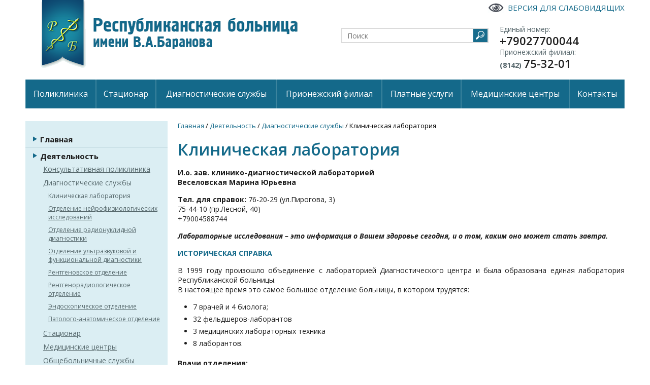

--- FILE ---
content_type: text/html; charset="utf-8"
request_url: https://hospital.karelia.ru/dejatel-nost/diagnosticheskie-sluzhby/klinicheskaja-laboratorija/
body_size: 18096
content:
<!DOCTYPE html>

<!--[if lte IE 8 ]> <html class="ie8"> <![endif]-->
<!--[if (gt IE 8)|!(IE)]><!--><html> <!--<![endif]-->
	<head>
		<title>Клиническая лаборатория - Республиканская больница им. В.А.Баранова</title>
<meta http-equiv="Content-type" content="text/html; charset=utf-8" />
<meta http-equiv="Content-Language" content="ru-RU" />
<meta
                name="sputnik-verification"
                content="wHBxuaqyrgsjewJ2"
/>

		<base href="https://hospital.karelia.ru/"><!--[if lte IE 6]></base><![endif]-->
		
		
		
		
		<!--[if lt IE 9]> <script src="https://cdnjs.cloudflare.com/ajax/libs/html5shiv/3.7.2/html5shiv.min.js"></script> <![endif]-->
		
		
		
		
		
		

		
		
		
		
		
		
		
		<link href='https://fonts.googleapis.com/css?family=Open+Sans:400,400italic,600,600italic,700,700italic&subset=latin,cyrillic' rel='stylesheet' type='text/css' />
		
		<script type="text/javascript">
		   (function(d, t, p) {
			   var j = d.createElement(t); j.async = true; j.type = "text/javascript";
			   j.src = ("https:" == p ? "https:" : "http:") + "//stat.sputnik.ru/cnt.js";
			   var s = d.getElementsByTagName(t)[0]; s.parentNode.insertBefore(j, s);
		   })(document, "script", document.location.protocol);
		</script>
	<link rel="stylesheet" type="text/css" href="https://hospital.karelia.ru/site/css/normalize.css?m=1427761612" />
<link rel="stylesheet" type="text/css" href="https://hospital.karelia.ru/site/css/layout.css?m=1634815773" />
<link rel="stylesheet" type="text/css" href="https://hospital.karelia.ru/site/css/content.css?m=1455959015" />
<link rel="stylesheet" type="text/css" href="https://hospital.karelia.ru/site/css/typography.css?m=1548314791" />
<link rel="stylesheet" type="text/css" media="print" href="https://hospital.karelia.ru/site/css/print.css?m=1450104736" />
<link rel="stylesheet" type="text/css" href="https://hospital.karelia.ru/webylon/javascript/fancybox/jquery.fancybox-1.3.4.css?m=1422268057" />
<script type="text/javascript" src="https://hospital.karelia.ru/webylon/javascript/jquery-1.7.2.min.js?m=1397136868"></script>
<script type="text/javascript" src="https://hospital.karelia.ru/webylon/javascript/fancybox/jquery.fancybox-1.3.4.js?m=1487089606"></script>
<script type="text/javascript" src="https://hospital.karelia.ru/webylon/javascript/fancybox/jquery.mousewheel-3.0.4.pack.js?m=1387520706"></script>
<script type="text/javascript" src="https://hospital.karelia.ru/site/javascript/jquery.bxslider.js?m=1396656877"></script>
<script type="text/javascript" src="https://hospital.karelia.ru/site/javascript/script.js?m=1529051727"></script>
</head>
	<body class="inner DocPage">
		<div class="wrapper" id="wrapper">

			<header class="header hide-print">
				<a href="/" class="logo"><img src="site/img/logo.png" alt="logo" /></a>
				
				<div id="search" class="search">
					<form  id="SearchForm_SearchForm" action="/search/SearchForm" method="get" enctype="application/x-www-form-urlencoded">
						<input type="text" name="Search" class="text" placeholder="Поиск" /><input type="submit" value="" class="action" />
					</form>
				</div>
				
				
				<div class="phone-box">
					<p class="text">Единый номер:</p>
<p class="text"><span class="phone">+79027700044</span></p>
<p class="text">Прионежский филиал:</p>
<p class="text"><strong>(8142)</strong> <span class="phone">75-32-01</span></p>
				</div>
				
				<a class="special-version" href="javascript:document.cookie='special=1; path=/;';location.reload();">Версия для слабовидящих</a>
			</header>

			<nav class="mainmenu clearfix hide-print">
				<ul class="first-level">
					
					<li class="fl-item first">
						<span class="fl-wrap"><a href="/dejatel-nost/konsul-tativnaja-poliklinika-pr-lesnoj-40/" title="Поликлиника" class="link first">Поликлиника</a></span>
						
							
							<div class="second-level has-text">
								<ul class="second-level-menu">
								
									<li class="sl-item">
										<a href="/dejatel-nost/konsul-tativnaja-poliklinika-pr-lesnoj-40/raspisanie-priema-specialistov/">Расписание приема специалистов</a>
									</li>
								
									<li class="sl-item">
										<a href="/dejatel-nost/medicinskie-centry/respublikanskij-centr-profpatologii/">Республиканский Центр профпаталогии</a>
									</li>
								
									<li class="sl-item">
										<a href="/dejatel-nost/konsul-tativnaja-poliklinika-pr-lesnoj-40/kabinet-surdologii-i-sluhoprotezirovanija/">Кабинет сурдологии и слухопротезирования</a>
									</li>
								
									<li class="sl-item">
										<a href="/dejatel-nost/konsul-tativnaja-poliklinika-pr-lesnoj-40/kabinet-kardiologa-aritmologa/">Кабинет кардиолога-аритмолога</a>
									</li>
								
									<li class="sl-item">
										<a href="/dejatel-nost/konsul-tativnaja-poliklinika-pr-lesnoj-40/kabinet-vracha-gastroenterologa-po-vzk/">Кабинет врача-гастроэнтеролога по ВЗК</a>
									</li>
								
									<li class="sl-item">
										<a href="/dejatel-nost/konsul-tativnaja-poliklinika-pr-lesnoj-40/ambulatornym-pacientam/">Информация для пациента</a>
									</li>
								
									<li class="sl-item">
										<a href="/patients/prizyvnikam/">Информация для призывников</a>
									</li>
								
									<li class="sl-item">
										<a href="/dejatel-nost/konsul-tativnaja-poliklinika-pr-lesnoj-40/informacija-dlja-vrachej/">Информация для врачей</a>
									</li>
								
								</ul>
								
								<div class="text">
									<p class="phone">+7-900-458-98-75 и 75-09-92</p>
<p>Телефоны для записи ко всем специалистам консультативной поликлиники</p>
<span class="indent"></span></p>
<p class="phone-second">+7 (8142) 75-09-92</p>
<p>Запись на прием к сурдологу, эпилептологу, в Центр «Диабет»<br />(звонить с 11.00 до 16.00)
<span class="indent"></span></p>
<p class="phone-second">+7 (8142) 75-68-55</p>
<p>Запись на прием к генетику-гинекологу, генетику-детскому<br />(звонить с 11.00 до 16.00)
<span class="indent"></span></p>
<p class="phone-second">+7-900-458-98-75</p>
<p>Cтарший регистратор (для записи ЛПУ через интернет)
<span class="indent"></span></p>
<p class="phone-second">+7-900-456-04-45</p>
<p>Заведующая поликлиникой
<span class="indent"></span></p>
<p class="phone-second">+7-900-458-87-07</p>
<p>Cтаршая медицинская сестра поликлиники
<span class="indent"></span></p>
<p class="phone-second">+7 (8142) 55-55-30, +7-900-458-87-04</p>
<p>Центр платных медицинских услуг</p>
								</div>
								
							</div>
							
						
					</li>
					
					<li class="fl-item">
						<span class="fl-wrap"><a href="/dejatel-nost/stacionar/" title="Стационар" class="link">Стационар</a></span>
						
							
							<div class="second-level ">
								<ul class="second-level-menu no-line">
								
									<li class="sl-item">
										<a href="/dejatel-nost/stacionar/priemnoe-otdelenie/">Приемное отделение</a>
									</li>
								
									<li class="sl-item">
										<a href="/dejatel-nost/stacionar/otdelenija-terapevticheskogo-profilja/">Отделения терапевтического профиля</a>
									</li>
								
									<li class="sl-item">
										<a href="/dejatel-nost/stacionar/otdelenija-hirurgicheskogo-profilja/">Отделения хирургического профиля</a>
									</li>
								
								</ul>
								
							</div>
							
						
					</li>
					
					<li class="fl-item">
						<span class="fl-wrap"><a href="/dejatel-nost/diagnosticheskie-sluzhby/" title="Диагностические службы" class="section">Диагностические службы</a></span>
						
							
							<div class="second-level ">
								<ul class="second-level-menu no-line">
								
									<li class="sl-item">
										<a href="/dejatel-nost/diagnosticheskie-sluzhby/klinicheskaja-laboratorija/">Клиническая лаборатория</a>
									</li>
								
									<li class="sl-item">
										<a href="/dejatel-nost/diagnosticheskie-sluzhby/otdelenie-nejrofiziologicheskih-issledovanij/">Отделение нейрофизиологических исследований</a>
									</li>
								
									<li class="sl-item">
										<a href="/dejatel-nost/diagnosticheskie-sluzhby/otdelenie-radionuklidnoj-diagnostiki/">Отделение радионуклидной диагностики</a>
									</li>
								
									<li class="sl-item">
										<a href="/dejatel-nost/diagnosticheskie-sluzhby/otdelenie-ul-trazvukovoj-i-funkcional-noj-diagnostiki/">Отделение ультразвуковой и функциональной диагностики</a>
									</li>
								
									<li class="sl-item">
										<a href="/dejatel-nost/diagnosticheskie-sluzhby/patologo-anatomicheskoe-otdelenie/">Патолого-анатомическое отделение</a>
									</li>
								
									<li class="sl-item">
										<a href="/dejatel-nost/diagnosticheskie-sluzhby/rentgenovskoe-otdelenie/">Рентгеновское отделение</a>
									</li>
								
									<li class="sl-item">
										<a href="/dejatel-nost/diagnosticheskie-sluzhby/rentgenoradiologicheskoe-otdelenie/">Рентгенорадиологическое отделение</a>
									</li>
								
									<li class="sl-item">
										<a href="/dejatel-nost/diagnosticheskie-sluzhby/endoskopicheskoe-otdelenie/">Эндоскопическое отделение</a>
									</li>
								
								</ul>
								
							</div>
							
						
					</li>
					
					<li class="fl-item">
						<span class="fl-wrap"><a href="/dejatel-nost/prionezhskij-filial/" title="Прионежский филиал" class="link">Прионежский филиал</a></span>
						
							
						
					</li>
					
					<li class="fl-item">
						<span class="fl-wrap"><a href="/dejatel-nost/medicinskie-centry/patients-rates/" title="Платные услуги" class="link">Платные услуги</a></span>
						
							
							<div class="second-level has-text">
								<ul class="second-level-menu">
								
									<li class="sl-item">
										<a href="/dejatel-nost/medicinskie-centry/patients-rates/artroskopija/">Артроскопия</a>
									</li>
								
									<li class="sl-item">
										<a href="/dejatel-nost/medicinskie-centry/patients-rates/videokapsul-naja-endoskopija/">Видеокапсульная эндоскопия</a>
									</li>
								
									<li class="sl-item">
										<a href="/dejatel-nost/medicinskie-centry/patients-rates/gastroenterologija/">Гастроэнтерология</a>
									</li>
								
									<li class="sl-item">
										<a href="/dejatel-nost/medicinskie-centry/patients-rates/gematologija/">Гематология</a>
									</li>
								
									<li class="sl-item">
										<a href="/dejatel-nost/medicinskie-centry/patients-rates/ginekologija/">Гинекология</a>
									</li>
								
									<li class="sl-item">
										<a href="/dejatel-nost/medicinskie-centry/patients-rates/diagnostika-i-lechenie-hrapa-i-sonnogo-apnoe/">Диагностика и лечение храпа и сонного апноэ</a>
									</li>
								
									<li class="sl-item">
										<a href="/dejatel-nost/medicinskie-centry/patients-rates/dietologija/">Диетология</a>
									</li>
								
									<li class="sl-item">
										<a href="/dejatel-nost/medicinskie-centry/patients-rates/kardiologija/">Кардиология</a>
									</li>
								
									<li class="sl-item">
										<a href="/dejatel-nost/medicinskie-centry/patients-rates/kompleksnoe-obsledovanie-organizma-skrining/">Комплексное обследование организма (скрининг)</a>
									</li>
								
									<li class="sl-item">
										<a href="/dejatel-nost/medicinskie-centry/patients-rates/laboratornye-i-diagnosticheskie-issledovanija/">Лабораторные и диагностические исследования</a>
									</li>
								
									<li class="sl-item">
										<a href="/dejatel-nost/medicinskie-centry/patients-rates/lazernye-operacii-v-otolaringologii/">Лазерные операции в отоларингологии</a>
									</li>
								
									<li class="sl-item">
										<a href="/dejatel-nost/medicinskie-centry/patients-rates/manual-naja-terapija/">Мануальная терапия</a>
									</li>
								
									<li class="sl-item">
										<a href="/dejatel-nost/medicinskie-centry/patients-rates/nevrologija/">Неврология</a>
									</li>
								
									<li class="sl-item">
										<a href="/dejatel-nost/medicinskie-centry/patients-rates/nejrohirurgija/">Нейрохирургия</a>
									</li>
								
									<li class="sl-item">
										<a href="/dejatel-nost/medicinskie-centry/patients-rates/nefrologija/">Нефрология</a>
									</li>
								
									<li class="sl-item">
										<a href="/dejatel-nost/medicinskie-centry/patients-rates/ortopedija-i-travmatologija/">Ортопедия и травматология</a>
									</li>
								
									<li class="sl-item">
										<a href="/dejatel-nost/medicinskie-centry/patients-rates/osteopatija/">Остеопатия</a>
									</li>
								
									<li class="sl-item">
										<a href="/dejatel-nost/medicinskie-centry/patients-rates/otorinolaringologija/">Оториноларингология</a>
									</li>
								
									<li class="sl-item">
										<a href="/dejatel-nost/medicinskie-centry/patients-rates/oftal-mologija/">Офтальмология</a>
									</li>
								
									<li class="sl-item">
										<a href="/dejatel-nost/medicinskie-centry/patients-rates/palaty-povyshennoj-komfortnosti/">Палаты повышенной комфортности</a>
									</li>
								
									<li class="sl-item">
										<a href="/dejatel-nost/medicinskie-centry/patients-rates/plazmaferez-i-ufo-krovi/">Плазмаферез и УФО крови</a>
									</li>
								
									<li class="sl-item">
										<a href="/dejatel-nost/medicinskie-centry/patients-rates/plasticheskaja-hirurgija/">Пластическая хирургия</a>
									</li>
								
									<li class="sl-item">
										<a href="/dejatel-nost/medicinskie-centry/patients-rates/psihoterapija/">Психотерапия</a>
									</li>
								
									<li class="sl-item">
										<a href="/dejatel-nost/medicinskie-centry/patients-rates/pul-monologija-allergologija/">Пульмонология, аллергология</a>
									</li>
								
									<li class="sl-item">
										<a href="/dejatel-nost/medicinskie-centry/patients-rates/radionuklidnaja-diagnostika/">Радионуклидная диагностика и терапия</a>
									</li>
								
									<li class="sl-item">
										<a href="/dejatel-nost/medicinskie-centry/patients-rates/revmatologija/">Ревматология</a>
									</li>
								
									<li class="sl-item">
										<a href="/dejatel-nost/medicinskie-centry/patients-rates/terapija/">Терапия</a>
									</li>
								
									<li class="sl-item">
										<a href="/dejatel-nost/medicinskie-centry/patients-rates/torakal-naja-hirurgija/">Торакальная хирургия</a>
									</li>
								
									<li class="sl-item">
										<a href="/dejatel-nost/medicinskie-centry/patients-rates/urologija/">Урология</a>
									</li>
								
									<li class="sl-item">
										<a href="/dejatel-nost/medicinskie-centry/patients-rates/fizioterapija-i-medicinskij-massazh/">Физиотерапия и медицинский массаж</a>
									</li>
								
									<li class="sl-item">
										<a href="/dejatel-nost/medicinskie-centry/patients-rates/fizioterapija-pri-urologicheskih-zabolevanijah/">Физиотерапия при урологических заболеваниях</a>
									</li>
								
									<li class="sl-item">
										<a href="/dejatel-nost/medicinskie-centry/respiratornyj-centr/funkcional-naja-diagnostika-zabolevanij-dyhatel-noj-sistemy/">Функциональная диагностика заболеваний дыхательной системы</a>
									</li>
								
									<li class="sl-item">
										<a href="/dejatel-nost/medicinskie-centry/patients-rates/hirurgija-koloproktologija-flebologija/">Хирургия, колопроктология, флебология</a>
									</li>
								
									<li class="sl-item">
										<a href="/dejatel-nost/medicinskie-centry/patients-rates/cheljustno-licevaja-hirurgija/">Челюстно-лицевая хирургия</a>
									</li>
								
									<li class="sl-item">
										<a href="/dejatel-nost/medicinskie-centry/patients-rates/endokrinologija/">Эндокринология</a>
									</li>
								
									<li class="sl-item">
										<a href="/dejatel-nost/medicinskie-centry/patients-rates/endoprotezirovanie-sustava/">Эндопротезирование сустава</a>
									</li>
								
									<li class="sl-item">
										<a href="/dejatel-nost/medicinskie-centry/patients-rates/esteticheskaja-ginekologija-ambulatornaja-i-stacionarnaja/">Эстетическая гинекология</a>
									</li>
								
								</ul>
								
								<div class="text">
									<p class="phone">+7 (8142) 55-55-30</p>
<p>Многоканальный телефон регистратуры<br>Центра платных медицинских услуг
<span class="indent"></span></p>
<p  style="font-size: large;"><a href="http://hospital.karelia.ru/new-userdefinedform/">Электронная запись на прием</a></p>
<span class="indent"></span></p>
<p  style="font-size: large;"><span style="color: #99dce0;"><a href="https://lk.hospital.karelia.ru:3011/" target="_blank">Личный кабинет пациента&nbsp;&#10150;</a></span></p>
								</div>
								
							</div>
							
						
					</li>
					
					<li class="fl-item">
						<span class="fl-wrap"><a href="/dejatel-nost/medicinskie-centry/" title="Медицинские центры" class="link">Медицинские центры</a></span>
						
							
							<div class="second-level ">
								<ul class="second-level-menu no-line">
								
									<li class="sl-item">
										<a href="/dejatel-nost/medicinskie-centry/mediko-geneticheskaja-konsul-tacija/">Медико-генетическая консультация</a>
									</li>
								
									<li class="sl-item">
										<a href="/dejatel-nost/medicinskie-centry/regional-nyj-sosudistyj-centr/">Региональный сосудистый центр</a>
									</li>
								
									<li class="sl-item">
										<a href="/dejatel-nost/medicinskie-centry/respiratornyj-centr/">Респираторный центр</a>
									</li>
								
									<li class="sl-item">
										<a href="/dejatel-nost/medicinskie-centry/regional-nyj-endokrinologicheskij-centr/">Региональный эндокринологический центр</a>
									</li>
								
									<li class="sl-item">
										<a href="/dejatel-nost/medicinskie-centry/respublikanskij-centr-profpatologii/">Республиканский центр профпатологии</a>
									</li>
								
									<li class="sl-item">
										<a href="/dejatel-nost/medicinskie-centry/respublikanskij-epileptologicheskij-centr/">Республиканский эпилептологический центр</a>
									</li>
								
									<li class="sl-item">
										<a href="/dejatel-nost/medicinskie-centry/patients-rates/">Центр платных медицинских услуг</a>
									</li>
								
								</ul>
								
							</div>
							
						
					</li>
					
					<li class="fl-item last">
						<span class="fl-wrap"><a href="/contact/" title="Контакты" class="link last">Контакты</a></span>
						
							
							<div class="second-level ">
								<ul class="second-level-menu no-line">
								
									<li class="sl-item">
										<a href="/contact/administracija-gbuz-rk-respublikanskaja-bol-nica-im-v-a-baranova/">Администрация больницы</a>
									</li>
								
									<li class="sl-item">
										<a href="/contact/administrativno-ekonomicheskie-sluzhby/">Административно-экономические службы</a>
									</li>
								
									<li class="sl-item">
										<a href="/contact/diagnosticheskie-sluzhby/">Диагностические службы</a>
									</li>
								
									<li class="sl-item">
										<a href="/contact/kafedry-petrgu/">Кафедры ПетрГУ</a>
									</li>
								
									<li class="sl-item">
										<a href="/contact/konsul-tativnaja-poliklinika-lesnoj-pr-40/">Консультативная поликлиника (Лесной пр., 40)</a>
									</li>
								
									<li class="sl-item">
										<a href="/contact/obcshebol-nichnye-sluzhby/">Общебольничные службы</a>
									</li>
								
									<li class="sl-item">
										<a href="/contact/priemnoe-otdelenie/">Приемное отделение</a>
									</li>
								
									<li class="sl-item">
										<a href="/contact/otdelenija-terapevticheskogo-profilja/">Терапевтические отделения</a>
									</li>
								
									<li class="sl-item">
										<a href="/contact/otdelenija-hirurgicheskogo-profilja/">Хирургические отделения</a>
									</li>
								
									<li class="sl-item">
										<a href="/dejatel-nost/obcshebol-nichnye-sluzhby/otdel-informatizacii-i-telemediciny/">Отдел информатизации и телемедицины</a>
									</li>
								
								</ul>
								
							</div>
							
						
					</li>
					
				</ul>
			</nav>

			<div class="print_block show-print clearfix">
				<img src="site/img/logo.png" class="print_logo" alt="logo" />
				<div class="contacts print_contacts">
					
					
					
					<div class="contacts-ico phone-ico"><p class="text">Единый номер:</p>
<p class="text"><span class="phone">+79027700044</span></p>
<p class="text">Прионежский филиал:</p>
<p class="text"><strong>(8142)</strong> <span class="phone">75-32-01</span></p></div>
					
					
					
				</div>
			</div>

			

			<div id="body" class="body">

				<aside id="side-col" class="side-col hide-print">
					
					
					
					
					
					
					<nav class="sidemenu">
						<ul class="first-level">
							
							<li class="link fl-item first">
								<a href="/" class="link">Главная</a>
								
							</li>
							
							<li class="section fl-item">
								<a href="/dejatel-nost/" class="section">Деятельность</a>
								
									<ul class="second-level">
										
										<li class="link sl-item"><a href="/dejatel-nost/konsul-tativnaja-poliklinika-pr-lesnoj-40/" class="link">Консультативная поликлиника</a>
											
												<ul class="third-level">
													
													<li class="link tl-item"><a href="/dejatel-nost/konsul-tativnaja-poliklinika-pr-lesnoj-40/raspisanie-priema-specialistov/" class="link">Расписание приема специалистов</a></li>
													
													<li class="link tl-item"><a href="/dejatel-nost/konsul-tativnaja-poliklinika-pr-lesnoj-40/informacija-dlja-vrachej/" class="link">Информация для врачей</a></li>
													
													<li class="link tl-item"><a href="/dejatel-nost/konsul-tativnaja-poliklinika-pr-lesnoj-40/ambulatornym-pacientam/" class="link">Амбулаторным пациентам</a></li>
													
													<li class="link tl-item"><a href="/dejatel-nost/konsul-tativnaja-poliklinika-pr-lesnoj-40/prizyvnikam/" class="link">Призывникам</a></li>
													
													<li class="link tl-item"><a href="/dejatel-nost/konsul-tativnaja-poliklinika-pr-lesnoj-40/kabinet-kardiologa-aritmologa/" class="link">Кабинет кардиолога-аритмолога</a></li>
													
													<li class="link tl-item"><a href="/dejatel-nost/konsul-tativnaja-poliklinika-pr-lesnoj-40/kabinet-vracha-gastroenterologa-po-vzk/" class="link">Кабинет врача-гастроэнтеролога по ВЗК</a></li>
													
													<li class="link tl-item"><a href="/dejatel-nost/konsul-tativnaja-poliklinika-pr-lesnoj-40/kabinet-surdologii-i-sluhoprotezirovanija/" class="link">Кабинет сурдологии и слухопротезирования</a></li>
													
													<li class="link tl-item"><a href="/dejatel-nost/konsul-tativnaja-poliklinika-pr-lesnoj-40/respublikanskij-centr-profpatologii/" class="link">Республиканский центр профпатологии</a></li>
													
													<li class="link tl-item"><a href="/dejatel-nost/konsul-tativnaja-poliklinika-pr-lesnoj-40/federal-nyj-proekt-berezhlivaja-poliklinika/" class="link">Федеральный проект «Бережливая поликлиника»</a></li>
													
													<li class="link tl-item"><a href="/dejatel-nost/konsul-tativnaja-poliklinika-pr-lesnoj-40/novaja-model-medicinskoj-organizacii-okazyvajucshej-pervichnuju-mediko-sanitarnuju-pomocsh/" class="link">Новая модель медицинской организации, оказывающей первичную медико-санитарную помощь</a></li>
													
												</ul>
											
										</li>
										
										<li class="section sl-item"><a href="/dejatel-nost/diagnosticheskie-sluzhby/" class="section">Диагностические службы</a>
											
												<ul class="third-level">
													
													<li class="section tl-item"><a href="/dejatel-nost/diagnosticheskie-sluzhby/klinicheskaja-laboratorija/" class="section">Клиническая лаборатория</a></li>
													
													<li class="link tl-item"><a href="/dejatel-nost/diagnosticheskie-sluzhby/otdelenie-nejrofiziologicheskih-issledovanij/" class="link">Отделение нейрофизиологических исследований</a></li>
													
													<li class="link tl-item"><a href="/dejatel-nost/diagnosticheskie-sluzhby/otdelenie-radionuklidnoj-diagnostiki/" class="link">Отделение радионуклидной диагностики</a></li>
													
													<li class="link tl-item"><a href="/dejatel-nost/diagnosticheskie-sluzhby/otdelenie-ul-trazvukovoj-i-funkcional-noj-diagnostiki/" class="link">Отделение ультразвуковой и функциональной диагностики</a></li>
													
													<li class="link tl-item"><a href="/dejatel-nost/diagnosticheskie-sluzhby/rentgenovskoe-otdelenie/" class="link">Рентгеновское отделение</a></li>
													
													<li class="link tl-item"><a href="/dejatel-nost/diagnosticheskie-sluzhby/rentgenoradiologicheskoe-otdelenie/" class="link">Рентгенорадиологическое отделение</a></li>
													
													<li class="link tl-item"><a href="/dejatel-nost/diagnosticheskie-sluzhby/endoskopicheskoe-otdelenie/" class="link">Эндоскопическое отделение</a></li>
													
													<li class="link tl-item"><a href="/dejatel-nost/diagnosticheskie-sluzhby/patologo-anatomicheskoe-otdelenie/" class="link">Патолого-анатомическое отделение</a></li>
													
												</ul>
											
										</li>
										
										<li class="link sl-item"><a href="/dejatel-nost/stacionar/" class="link">Стационар</a>
											
												<ul class="third-level">
													
													<li class="link tl-item"><a href="/dejatel-nost/stacionar/priemnoe-otdelenie/" class="link">Приемное отделение</a></li>
													
													<li class="link tl-item"><a href="/dejatel-nost/stacionar/otdelenija-terapevticheskogo-profilja/" class="link">Терапевтический профиль</a></li>
													
													<li class="link tl-item"><a href="/dejatel-nost/stacionar/otdelenija-hirurgicheskogo-profilja/" class="link">Хирургический профиль</a></li>
													
												</ul>
											
										</li>
										
										<li class="link sl-item"><a href="/dejatel-nost/medicinskie-centry/" class="link">Медицинские центры</a>
											
												<ul class="third-level">
													
													<li class="link tl-item"><a href="/dejatel-nost/medicinskie-centry/mediko-geneticheskaja-konsul-tacija/" class="link">Медико-генетическая консультация</a></li>
													
													<li class="link tl-item"><a href="/dejatel-nost/medicinskie-centry/regional-nyj-sosudistyj-centr/" class="link">Региональный сосудистый центр</a></li>
													
													<li class="link tl-item"><a href="/dejatel-nost/medicinskie-centry/respiratornyj-centr/" class="link">Респираторный центр</a></li>
													
													<li class="link tl-item"><a href="/dejatel-nost/medicinskie-centry/regional-nyj-endokrinologicheskij-centr/" class="link">Региональный эндокринологический центр</a></li>
													
													<li class="link tl-item"><a href="/dejatel-nost/medicinskie-centry/respublikanskij-centr-profpatologii/" class="link">Республиканский центр профпатологии</a></li>
													
													<li class="link tl-item"><a href="/dejatel-nost/medicinskie-centry/respublikanskij-epileptologicheskij-centr/" class="link">Республиканский эпилептологический центр</a></li>
													
													<li class="link tl-item"><a href="/dejatel-nost/medicinskie-centry/patients-rates/" class="link">Центр платных медицинских услуг</a></li>
													
												</ul>
											
										</li>
										
										<li class="link sl-item"><a href="/dejatel-nost/obcshebol-nichnye-sluzhby/" class="link">Общебольничные службы</a>
											
												<ul class="third-level">
													
													<li class="link tl-item"><a href="/dejatel-nost/obcshebol-nichnye-sluzhby/otdel-kadrov/" class="link">Отдел кадров</a></li>
													
													<li class="link tl-item"><a href="/dejatel-nost/obcshebol-nichnye-sluzhby/otdel-zakupok/" class="link">Отдел закупок</a></li>
													
													<li class="link tl-item"><a href="/dejatel-nost/obcshebol-nichnye-sluzhby/otdel-kliniko-ekspertnoj-raboty/" class="link">Отдел клинико-экспертной работы</a></li>
													
													<li class="link tl-item"><a href="/dejatel-nost/obcshebol-nichnye-sluzhby/otdel-lekarstvennogo-i-medicinskogo-obespechenija/" class="link">Отдел лекарственного и медицинского обеспечения</a></li>
													
													<li class="link tl-item"><a href="/dejatel-nost/obcshebol-nichnye-sluzhby/otdel-informatizacii-i-telemediciny/" class="link">Отдел информатизации и телемедицины</a></li>
													
													<li class="link tl-item"><a href="/dejatel-nost/obcshebol-nichnye-sluzhby/otdel-organizacionno-metodicheskoj-raboty/" class="link">Отдел организационно-методической работы</a></li>
													
													<li class="link tl-item"><a href="/dejatel-nost/obcshebol-nichnye-sluzhby/otdel-planovo-ekonomicheskij/" class="link">Отдел планово-экономический</a></li>
													
													<li class="link tl-item"><a href="/dejatel-nost/obcshebol-nichnye-sluzhby/juridicheskij-otdel/" class="link">Юридический отдел</a></li>
													
												</ul>
											
										</li>
										
										<li class="link sl-item"><a href="/dejatel-nost/prionezhskij-filial/" class="link">Прионежский филиал</a>
											
												<ul class="third-level">
													
													<li class="link tl-item"><a href="/dejatel-nost/prionezhskij-filial/prion_news/" class="link">Новости и объявления для жителей Прионежского района</a></li>
													
												</ul>
											
										</li>
										
										<li class="link sl-item"><a href="/dejatel-nost/anticor/" class="link">Противодействие коррупции</a>
											
										</li>
										
									</ul>
								
							</li>
							
							<li class="link fl-item">
								<a href="/about/" class="link">О больнице</a>
								
									<ul class="second-level">
										
										<li class="link sl-item"><a href="/about/istorija/" class="link">История</a>
											
												<ul class="third-level">
													
													<li class="link tl-item"><a href="/about/istorija/dinastija-isserson-baranovy/" class="link">Династия Иссерсон-Барановы</a></li>
													
													<li class="link tl-item"><a href="/about/istorija/1953-1956-gody/" class="link">1953 – 1956 годы</a></li>
													
													<li class="link tl-item"><a href="/about/istorija/1957-1959-gody/" class="link">1957 – 1959 годы</a></li>
													
													<li class="link tl-item"><a href="/about/istorija/1960-1969-gody/" class="link">1960 – 1969 годы</a></li>
													
													<li class="link tl-item"><a href="/about/istorija/1970-1979-gody/" class="link">1970 – 1979 годы</a></li>
													
													<li class="link tl-item"><a href="/about/istorija/1980-1999-gody/" class="link">1980 – 1999 годы</a></li>
													
													<li class="link tl-item"><a href="/about/istorija/2000-2006-gody/" class="link">2000 – 2006 годы</a></li>
													
													<li class="link tl-item"><a href="/about/istorija/2007-2012-gody/" class="link">2007 – 2012 годы</a></li>
													
													<li class="link tl-item"><a href="/about/istorija/2013-god/" class="link">2013 год</a></li>
													
													<li class="link tl-item"><a href="/about/istorija/2014-god/" class="link">2014 год</a></li>
													
													<li class="link tl-item"><a href="/about/istorija/2015-god/" class="link">2015 год</a></li>
													
													<li class="link tl-item"><a href="/about/istorija/2016-god/" class="link">2016 год</a></li>
													
													<li class="link tl-item"><a href="/about/istorija/2017-god/" class="link">2017 год</a></li>
													
													<li class="link tl-item"><a href="/about/istorija/2018-god/" class="link">2018 год</a></li>
													
													<li class="link tl-item"><a href="/about/istorija/2019-god/" class="link">2019 год</a></li>
													
												</ul>
											
										</li>
										
										<li class="link sl-item"><a href="/about/eticheskij-komitet/" class="link">Этический комитет</a>
											
										</li>
										
										<li class="link sl-item"><a href="/about/obcshestvennye-organizacii/" class="link">Общественные организации</a>
											
										</li>
										
									</ul>
								
							</li>
							
							<li class="link fl-item">
								<a href="/vmp/" class="link">ВМП</a>
								
							</li>
							
							<li class="link fl-item">
								<a href="/patients/" class="link">Пациентам</a>
								
									<ul class="second-level">
										
										<li class="link sl-item"><a href="/patients/ambulatornym-pacientam/" class="link">Амбулаторным пациентам</a>
											
										</li>
										
										<li class="link sl-item"><a href="/patients/porjadok-gospitalizacii-i-ob-em-dogospital-nogo-obsledovanija/" class="link">Порядок госпитализации и объем догоспитального обследования</a>
											
										</li>
										
										<li class="link sl-item"><a href="/patients/postupajucshim-na-planovuju-gospitalizaciju/" class="link">Поступающим на плановую госпитализацию</a>
											
										</li>
										
										<li class="link sl-item"><a href="/patients/posecshenie-pacientov/" class="link">Посещение пациентов</a>
											
										</li>
										
										<li class="link sl-item"><a href="/patients/visit-rules/" class="link">Правила организации прогулок пациентов, находящихся на лечении, и посещения пациентов родственниками</a>
											
										</li>
										
										<li class="link sl-item"><a href="/patients/prizyvnikam/" class="link">Призывникам</a>
											
										</li>
										
										<li class="link sl-item"><a href="/patients/pravila-podgotovki-k-diagnosticheskim-issledovanijam/" class="link">Правила подготовки к диагностическим исследованиям</a>
											
												<ul class="third-level">
													
													<li class="link tl-item"><a href="/patients/pravila-podgotovki-k-diagnosticheskim-issledovanijam/podgotovka-k-radioizotopnym-metodam-issledovanija/" class="link">Подготовка к радиоизотопным методам исследования</a></li>
													
													<li class="link tl-item"><a href="/patients/pravila-podgotovki-k-diagnosticheskim-issledovanijam/podgotovka-k-rentgenologicheskim-metodam-issledovanijam/" class="link">Подготовка к рентгенологическим методам исследованиям</a></li>
													
													<li class="link tl-item"><a href="/patients/pravila-podgotovki-k-diagnosticheskim-issledovanijam/podgotovka-k-ul-trazvukovym-metodam-issledovanija/" class="link">Подготовка к ультразвуковым методам исследования</a></li>
													
													<li class="link tl-item"><a href="/patients/pravila-podgotovki-k-diagnosticheskim-issledovanijam/podgotovka-k-komp-juternoj-tomografii-kabinet-rentgenovskoj-komp-juternoj-tomografii-kabinet-mskt/" class="link">Подготовка к компьютерной томографии</a></li>
													
													<li class="link tl-item"><a href="/patients/pravila-podgotovki-k-diagnosticheskim-issledovanijam/podgotovka-k-endoskopicheskim-metodam-issledovanija/" class="link">Подготовка к эндоскопическим методам исследования</a></li>
													
													<li class="link tl-item"><a href="/patients/pravila-podgotovki-k-diagnosticheskim-issledovanijam/podgotovka-k-issledovaniju-kishechnika-videokapsuloj-sistemy-pillcam/" class="link">Подготовка к исследованию кишечника видеокапсулой системы PILLCAM</a></li>
													
												</ul>
											
										</li>
										
										<li class="link sl-item"><a href="/patients/[base64]/" class="link">Правила пребывания пациентов</a>
											
										</li>
										
										<li class="link sl-item"><a href="/patients/peredacha-produktov-pitanija-i-lichnyh-predmetov-pacientam-nahodjacshihsja-na-lechenii-v-stacionarnyh-otdelenijah/" class="link">Передача продуктов и личных вещей</a>
											
										</li>
										
										<li class="link sl-item"><a href="/patients/pravila-posecshenija-pacientov-v-otdelenijah-reanimacii-i-intensivnoj-terapii/" class="link">Правила посещения пациентов в отделениях реанимации и интенсивной терапии</a>
											
										</li>
										
										<li class="link sl-item"><a href="/patients/[base64]/" class="link">Порядок приема, учета, хранения и выдачи личных вещей, документов, денег и ценностей</a>
											
										</li>
										
										<li class="link sl-item"><a href="/patients/informacija-dlja-pacientov-i-ih-rodstvennikov/" class="link">Удостоверение доверенностей пациентов</a>
											
										</li>
										
										<li class="link sl-item"><a href="/patients/patients-rates/" class="link">Центр платных медицинских услуг</a>
											
										</li>
										
										<li class="link sl-item"><a href="/patients/informacija-ob-okazanii-besplatnyh-i-platnyh-medicinskih-uslug/" class="link">Информация об оказании бесплатных и платных медицинских услуг</a>
											
										</li>
										
										<li class="link sl-item"><a href="/patients/pravila-vneocherednogo-okazanija-medicinskoj-pomocshi-otdel-nym-kategorijam-grazhdan/" class="link">Правила внеочередного оказания медицинской помощи отдельным категориям граждан</a>
											
										</li>
										
										<li class="link sl-item"><a href="/patients/program/" class="link">Программа государственных гарантий бесплатного оказания медицинской помощи</a>
											
												<ul class="third-level">
													
													<li class="link tl-item"><a href="/patients/program/vidy-medicinskoj-pomocshi/" class="link">Виды медицинской помощи</a></li>
													
													<li class="link tl-item"><a href="/patients/program/porjadki-okazanija-medicinskoj-pomocshi/" class="link">Порядки оказания медицинской помощи</a></li>
													
													<li class="link tl-item"><a href="/patients/program/ob-em-medicinskoj-pomocshi-v-stacionarnyh-i-ambulatornyh-uslovijah/" class="link">Объемы оказания медицинской помощи</a></li>
													
													<li class="link tl-item"><a href="/patients/program/perechen-vidov-form-i-uslovij-predostavlenija-medicinskoj-pomocshi-okazanie-kotoroj-osucshestvljaetsja-besplatno/" class="link">Условия оказания медицинской помощи</a></li>
													
													<li class="link tl-item"><a href="/patients/program/[base64]/" class="link">Доступность медицинской помощи</a></li>
													
													<li class="link tl-item"><a href="/patients/program/kriterii-dostupnosti-i-kachestva-medicinskoj-pomocshi/" class="link">Критерии доступности и качества медицинской помощи</a></li>
													
													<li class="link tl-item"><a href="/patients/program/perechen-zabolevanij-i-sostojanij-okazanie-medicinskoj-pomocshi-pri-kotoryh-osucshestvljaetsja-besplatno-i-kategorii-grazhdan-okazanie-medicinskoj-pomocshi-kotorym-osucshestvljaetsja-besplatno/" class="link">Бесплатное оказание медицинской помощи: перечень заболеваний и состояний, категории граждан</a></li>
													
												</ul>
											
										</li>
										
										<li class="link sl-item"><a href="/patients/dispanserizacija-i-profilakticheskij-medicinskij-osmotr-u-vzroslyh/" class="link">Диспансеризация</a>
											
												<ul class="third-level">
													
													<li class="link tl-item"><a href="/patients/dispanserizacija-i-profilakticheskij-medicinskij-osmotr-u-vzroslyh/dispanserizacija-po-ocenke-reproduktivnogo-zdorov-ja/" class="link">Диспансеризация по оценке репродуктивного здоровья</a></li>
													
													<li class="link tl-item"><a href="/patients/dispanserizacija-i-profilakticheskij-medicinskij-osmotr-u-vzroslyh/dispansernoe-nabljudenie/" class="link">Диспансерное наблюдение</a></li>
													
													<li class="link tl-item"><a href="/patients/dispanserizacija-i-profilakticheskij-medicinskij-osmotr-u-vzroslyh/grafik-provedenija-profilakticheskih-meroprijatij-i-vyezdov-mobil-noj-brigady-v-2025-godu/" class="link">График проведения профилактических мероприятий и выездов мобильной бригады в 2025 году</a></li>
													
													<li class="link tl-item"><a href="/patients/dispanserizacija-i-profilakticheskij-medicinskij-osmotr-u-vzroslyh/profilakticheskie-medicinskie-osmotry-i-dispanserizacija-grazhdan/" class="link">Профилактические медицинские осмотры и диспансеризация граждан</a></li>
													
													<li class="link tl-item"><a href="/patients/dispanserizacija-i-profilakticheskij-medicinskij-osmotr-u-vzroslyh/dispanserizacija-sotrudnikov-na-rabochem-meste/" class="link">Диспансеризация сотрудников на рабочем месте</a></li>
													
												</ul>
											
										</li>
										
										<li class="link sl-item"><a href="/patients/vakcinacija-ot-covid-19/" class="link">Вакцинация от COVID-19</a>
											
										</li>
										
										<li class="link sl-item"><a href="/patients/sovety-vracha/" class="link">Советы врача</a>
											
										</li>
										
									</ul>
								
							</li>
							
							<li class="link fl-item">
								<a href="/telemedicina/" class="link">Телемедицина</a>
								
							</li>
							
							<li class="link fl-item">
								<a href="/novosti/" class="link">Новости</a>
								
							</li>
							
							<li class="link fl-item">
								<a href="/documents/" class="link">Документы</a>
								
							</li>
							
							<li class="link fl-item">
								<a href="/experts/" class="link">Специалистам</a>
								
									<ul class="second-level">
										
										<li class="link sl-item"><a href="/experts/guidelines/" class="link">Клинические рекомендации</a>
											
										</li>
										
										<li class="link sl-item"><a href="/experts/order/" class="link">Порядки оказания медицинской помощи населению Российской Федерации</a>
											
										</li>
										
										<li class="link sl-item"><a href="/experts/standards/" class="link">Стандарты медицинской помощи</a>
											
										</li>
										
										<li class="link sl-item"><a href="/experts/markirovka-lekarstvennyh-sredstv/" class="link">Маркировка лекарственных средств</a>
											
										</li>
										
										<li class="link sl-item"><a href="/experts/ohrana-truda/" class="link">Охрана труда</a>
											
										</li>
										
									</ul>
								
							</li>
							
							<li class="link fl-item">
								<a href="/kafedry-petrgu/" class="link">Кафедры ПетрГУ</a>
								
									<ul class="second-level">
										
										<li class="link sl-item"><a href="/kafedry-petrgu/kafedra-gospital-noj-terapii/" class="link">Кафедра госпитальной терапии</a>
											
										</li>
										
										<li class="link sl-item"><a href="/kafedry-petrgu/kafedra-gospital-noj-hirurgii-lor-boleznej-oftal-mologii-stomatologii-urologii-onkologii-medicinskogo-instituta-petrgu/" class="link">Кафедра госпитальной хирургии, лор-болезней, офтальмологии, стоматологии, урологии, онкологии Медицинского института ПетрГУ</a>
											
										</li>
										
										<li class="link sl-item"><a href="/kafedry-petrgu/kafedra-luchevoj-diagnostiki-i-luchevoj-terapii-s-kursom-kriticheskoj-i-respiratornoj-mediciny-medicinskogo-instituta-petrgu/" class="link">Кафедра лучевой диагностики и лучевой терапии с курсом критической и респираторной медицины Медицинского института ПетрГУ</a>
											
										</li>
										
										<li class="link sl-item"><a href="/kafedry-petrgu/Povyshenie-kvalifikacii-i-professional-naya-perepodgotovka/" class="link">Повышение квалификации и профессиональная переподготовка</a>
											
										</li>
										
									</ul>
								
							</li>
							
							<li class="link fl-item">
								<a href="/contact/" class="link">Контакты</a>
								
									<ul class="second-level">
										
										<li class="link sl-item"><a href="/contact/administracija-gbuz-rk-respublikanskaja-bol-nica-im-v-a-baranova/" class="link">Администрация ГБУЗ РК «Республиканская больница им.В.А.Баранова»</a>
											
										</li>
										
										<li class="link sl-item"><a href="/contact/administrativno-ekonomicheskie-sluzhby/" class="link">Административно-экономические службы</a>
											
										</li>
										
										<li class="link sl-item"><a href="/contact/konsul-tativnaja-poliklinika-lesnoj-pr-40/" class="link">Консультативная поликлиника (Лесной пр., 40)</a>
											
										</li>
										
										<li class="link sl-item"><a href="/contact/priemnoe-otdelenie/" class="link">Приемное отделение</a>
											
										</li>
										
										<li class="link sl-item"><a href="/contact/otdelenija-terapevticheskogo-profilja/" class="link">Отделения терапевтического профиля</a>
											
										</li>
										
										<li class="link sl-item"><a href="/contact/otdelenija-hirurgicheskogo-profilja/" class="link">Отделения хирургического профиля</a>
											
										</li>
										
										<li class="link sl-item"><a href="/contact/diagnosticheskie-sluzhby/" class="link">Диагностические службы</a>
											
										</li>
										
										<li class="link sl-item"><a href="/contact/obcshebol-nichnye-sluzhby/" class="link">Общебольничные службы</a>
											
										</li>
										
										<li class="link sl-item"><a href="/contact/kafedry-petrgu/" class="link">Кафедры ПетрГУ</a>
											
										</li>
										
									</ul>
								
							</li>
							
							<li class="link fl-item">
								<a href="/vacancy/" class="link">Вакансии</a>
								
							</li>
							
							<li class="link fl-item last">
								<a href="/reviews/" class="link">Отзывы пациентов</a>
								
							</li>
							
						</ul>
					</nav>
					
					
					
					<div class="custom-block">
						<script src='https://pos.gosuslugi.ru/bin/script.min.js'></script> 
<style>
#js-show-iframe-wrapper{position:relative;display:flex;align-items:center;justify-content:center;width:100%;min-width:260px;max-width:100%;background:linear-gradient(138.4deg,#38bafe 26.49%,#2d73bc 79.45%);color:#fff;cursor:pointer}#js-show-iframe-wrapper .pos-banner-fluid *{box-sizing:border-box}#js-show-iframe-wrapper .pos-banner-fluid .pos-banner-btn_2{display:block;width:240px;min-height:56px;font-size:18px;line-height:24px;cursor:pointer;background:#0d4cd3;color:#fff;border:none;border-radius:8px;outline:0}#js-show-iframe-wrapper .pos-banner-fluid .pos-banner-btn_2:hover{background:#1d5deb}#js-show-iframe-wrapper .pos-banner-fluid .pos-banner-btn_2:focus{background:#2a63ad}#js-show-iframe-wrapper .pos-banner-fluid .pos-banner-btn_2:active{background:#2a63ad}@-webkit-keyframes fadeInFromNone{0%{display:none;opacity:0}1%{display:block;opacity:0}100%{display:block;opacity:1}}@keyframes fadeInFromNone{0%{display:none;opacity:0}1%{display:block;opacity:0}100%{display:block;opacity:1}}@font-face{font-family:LatoWebLight;src:url(https://pos.gosuslugi.ru/bin/fonts/Lato/fonts/Lato-Light.woff2) format("woff2"),url(https://pos.gosuslugi.ru/bin/fonts/Lato/fonts/Lato-Light.woff) format("woff"),url(https://pos.gosuslugi.ru/bin/fonts/Lato/fonts/Lato-Light.ttf) format("truetype");font-style:normal;font-weight:400}@font-face{font-family:LatoWeb;src:url(https://pos.gosuslugi.ru/bin/fonts/Lato/fonts/Lato-Regular.woff2) format("woff2"),url(https://pos.gosuslugi.ru/bin/fonts/Lato/fonts/Lato-Regular.woff) format("woff"),url(https://pos.gosuslugi.ru/bin/fonts/Lato/fonts/Lato-Regular.ttf) format("truetype");font-style:normal;font-weight:400}@font-face{font-family:LatoWebBold;src:url(https://pos.gosuslugi.ru/bin/fonts/Lato/fonts/Lato-Bold.woff2) format("woff2"),url(https://pos.gosuslugi.ru/bin/fonts/Lato/fonts/Lato-Bold.woff) format("woff"),url(https://pos.gosuslugi.ru/bin/fonts/Lato/fonts/Lato-Bold.ttf) format("truetype");font-style:normal;font-weight:400}@font-face{font-family:RobotoWebLight;src:url(https://pos.gosuslugi.ru/bin/fonts/Roboto/Roboto-Light.woff2) format("woff2"),url(https://pos.gosuslugi.ru/bin/fonts/Roboto/Roboto-Light.woff) format("woff"),url(https://pos.gosuslugi.ru/bin/fonts/Roboto/Roboto-Light.ttf) format("truetype");font-style:normal;font-weight:400}@font-face{font-family:RobotoWebRegular;src:url(https://pos.gosuslugi.ru/bin/fonts/Roboto/Roboto-Regular.woff2) format("woff2"),url(https://pos.gosuslugi.ru/bin/fonts/Roboto/Roboto-Regular.woff) format("woff"),url(https://pos.gosuslugi.ru/bin/fonts/Roboto/Roboto-Regular.ttf) format("truetype");font-style:normal;font-weight:400}@font-face{font-family:RobotoWebBold;src:url(https://pos.gosuslugi.ru/bin/fonts/Roboto/Roboto-Bold.woff2) format("woff2"),url(https://pos.gosuslugi.ru/bin/fonts/Roboto/Roboto-Bold.woff) format("woff"),url(https://pos.gosuslugi.ru/bin/fonts/Roboto/Roboto-Bold.ttf) format("truetype");font-style:normal;font-weight:400}@font-face{font-family:ScadaWebRegular;src:url(https://pos.gosuslugi.ru/bin/fonts/Scada/Scada-Regular.woff2) format("woff2"),url(https://pos.gosuslugi.ru/bin/fonts/Scada/Scada-Regular.woff) format("woff"),url(https://pos.gosuslugi.ru/bin/fonts/Scada/Scada-Regular.ttf) format("truetype");font-style:normal;font-weight:400}@font-face{font-family:ScadaWebBold;src:url(https://pos.gosuslugi.ru/bin/fonts/Scada/Scada-Bold.woff2) format("woff2"),url(https://pos.gosuslugi.ru/bin/fonts/Scada/Scada-Bold.woff) format("woff"),url(https://pos.gosuslugi.ru/bin/fonts/Scada/Scada-Bold.ttf) format("truetype");font-style:normal;font-weight:400}@font-face{font-family:Geometria;src:url(https://pos.gosuslugi.ru/bin/fonts/Geometria/Geometria.eot);src:url(https://pos.gosuslugi.ru/bin/fonts/Geometria/Geometria.eot?#iefix) format("embedded-opentype"),url(https://pos.gosuslugi.ru/bin/fonts/Geometria/Geometria.woff) format("woff"),url(https://pos.gosuslugi.ru/bin/fonts/Geometria/Geometria.ttf) format("truetype");font-weight:400;font-style:normal}@font-face{font-family:Geometria-ExtraBold;src:url(https://pos.gosuslugi.ru/bin/fonts/Geometria/Geometria-ExtraBold.eot);src:url(https://pos.gosuslugi.ru/bin/fonts/Geometria/Geometria-ExtraBold.eot?#iefix) format("embedded-opentype"),url(https://pos.gosuslugi.ru/bin/fonts/Geometria/Geometria-ExtraBold.woff) format("woff"),url(https://pos.gosuslugi.ru/bin/fonts/Geometria/Geometria-ExtraBold.ttf) format("truetype");font-weight:900;font-style:normal}
</style>

<style>
#js-show-iframe-wrapper{background:var(--pos-banner-fluid-17__background)}#js-show-iframe-wrapper .pos-banner-fluid .pos-banner-btn_2{width:100%;min-height:52px;background:#fff;color:#0d4cd3;font-size:16px;font-family:LatoWeb,sans-serif;font-weight:400;padding:0;line-height:1.2;border:2px solid #0d4cd3}#js-show-iframe-wrapper .pos-banner-fluid .pos-banner-btn_2:active,#js-show-iframe-wrapper .pos-banner-fluid .pos-banner-btn_2:focus,#js-show-iframe-wrapper .pos-banner-fluid .pos-banner-btn_2:hover{background:#e4ecfd}#js-show-iframe-wrapper .bf-17{position:relative;display:grid;grid-template-columns:var(--pos-banner-fluid-17__grid-template-columns);grid-template-rows:var(--pos-banner-fluid-17__grid-template-rows);width:100%;max-width:var(--pos-banner-fluid-17__max-width);box-sizing:border-box;grid-auto-flow:row dense}#js-show-iframe-wrapper .bf-17__decor{background:var(--pos-banner-fluid-17__bg-url) var(--pos-banner-fluid-17__bg-url-position) no-repeat;background-size:var(--pos-banner-fluid-17__bg-size);background-color:#f8efec;position:relative}#js-show-iframe-wrapper .bf-17__content{display:flex;flex-direction:column;padding:var(--pos-banner-fluid-17__content-padding);grid-row:var(--pos-banner-fluid-17__content-grid-row);justify-content:center}#js-show-iframe-wrapper .bf-17__text{margin:var(--pos-banner-fluid-17__text-margin);font-size:var(--pos-banner-fluid-17__text-font-size);line-height:1.2;font-family:LatoWeb,sans-serif;font-weight:700;color:#0b1f33}#js-show-iframe-wrapper .bf-17__bottom-wrap{display:flex;flex-direction:row;align-items:center}#js-show-iframe-wrapper .bf-17__logo-wrap{position:absolute;top:var(--pos-banner-fluid-17__logo-wrap-top);right:var(--pos-banner-fluid-17__logo-wrap-right)}#js-show-iframe-wrapper .bf-17__logo{width:var(--pos-banner-fluid-17__logo-width);margin-left:1px}#js-show-iframe-wrapper .bf-17__slogan{font-family:LatoWeb,sans-serif;font-weight:700;font-size:var(--pos-banner-fluid-17__slogan-font-size);line-height:1.2;color:#005ca9}#js-show-iframe-wrapper .bf-17__btn-wrap{width:100%;max-width:var(--pos-banner-fluid-17__button-wrap-max-width)}
</style >
<div id='js-show-iframe-wrapper'>
  <div class='pos-banner-fluid bf-17'>

    <div class='bf-17__decor'>
      <div class='bf-17__logo-wrap'>
        <img
          class='bf-17__logo'
          src='https://pos.gosuslugi.ru/bin/banner-fluid/gosuslugi-logo-blue.svg'
          alt='Госуслуги'
        />
        <div class='bf-17__slogan'>Решаем вместе</div >
      </div >
    </div >
    <div class='bf-17__content'>
      <div class='bf-17__text'>
        Помогите нам стать лучше!
      </div >

      <div class='bf-17__bottom-wrap'>
        <div class='bf-17__btn-wrap'>
          <!-- pos-banner-btn_2 не удалять; другие классы не добавлять -->
          <button
            class='pos-banner-btn_2'
            type='button'
          >Написать о проблеме
          </button >
        </div >
      </div>
    </div >

  </div >
</div >
<script>

(function(){
  "use strict";function ownKeys(e,t){var n=Object.keys(e);if(Object.getOwnPropertySymbols){var r=Object.getOwnPropertySymbols(e);if(t)r=r.filter(function(t){return Object.getOwnPropertyDescriptor(e,t).enumerable});n.push.apply(n,r)}return n}function _objectSpread(e){for(var t=1;t<arguments.length;t++){var n=null!=arguments[t]?arguments[t]:{};if(t%2)ownKeys(Object(n),true).forEach(function(t){_defineProperty(e,t,n[t])});else if(Object.getOwnPropertyDescriptors)Object.defineProperties(e,Object.getOwnPropertyDescriptors(n));else ownKeys(Object(n)).forEach(function(t){Object.defineProperty(e,t,Object.getOwnPropertyDescriptor(n,t))})}return e}function _defineProperty(e,t,n){if(t in e)Object.defineProperty(e,t,{value:n,enumerable:true,configurable:true,writable:true});else e[t]=n;return e}var POS_PREFIX_17="--pos-banner-fluid-17__",posOptionsInitialBanner17={background:"#ffffff","grid-template-columns":"100%","grid-template-rows":"188px auto","max-width":"100%","text-font-size":"24px","text-margin":"0 0 24px 0","button-wrap-max-width":"100%","bg-url":"url('https://pos.gosuslugi.ru/bin/banner-fluid/6/banner-fluid-bg-6.svg')","bg-url-position":"center bottom","bg-size":"contain","content-padding":"24px","content-grid-row":"0","logo-width":"65px","logo-wrap-top":"16px","logo-wrap-right":"13px","slogan-font-size":"12px"},setStyles=function(e,t){var n=arguments.length>2&&void 0!==arguments[2]?arguments[2]:POS_PREFIX_17;Object.keys(e).forEach(function(r){t.style.setProperty(n+r,e[r])})},removeStyles=function(e,t){var n=arguments.length>2&&void 0!==arguments[2]?arguments[2]:POS_PREFIX_17;Object.keys(e).forEach(function(e){t.style.removeProperty(n+e)})};function changePosBannerOnResize(){var e=document.documentElement,t=_objectSpread({},posOptionsInitialBanner17),n=document.getElementById("js-show-iframe-wrapper"),r=n?n.offsetWidth:document.body.offsetWidth;if(r>340)t["grid-template-rows"]="236px auto",t["bg-url"]="url('https://pos.gosuslugi.ru/bin/banner-fluid/6/banner-fluid-bg-6-2.svg')",t["button-wrap-max-width"]="209px",t["content-padding"]="24px 32px",t["text-margin"]="0 0 24px 0";if(r>350)t["bg-url-position"]="center bottom calc(100% - 40px)";if(r>415)t["bg-url-position"]="center bottom";if(r>568)t["grid-template-columns"]="1fr 292px",t["grid-template-rows"]="100%",t["content-grid-row"]="1",t["content-padding"]="32px 24px 24px",t["bg-url"]="url('https://pos.gosuslugi.ru/bin/banner-fluid/6/banner-fluid-bg-6.svg')";if(r>783)t["grid-template-columns"]="1fr 400px",t["text-font-size"]="32px",t["content-padding"]="32px 24px",t["bg-url"]="url('https://pos.gosuslugi.ru/bin/banner-fluid/6/banner-fluid-bg-6-2.svg')",t["bg-url-position"]="center bottom calc(100% - 25px)";if(r>820)t["grid-template-columns"]="1fr 420px",t["bg-url-position"]="center bottom";if(r>1098)t["bg-url"]="url('https://pos.gosuslugi.ru/bin/banner-fluid/6/banner-fluid-bg-6-3.svg')",t["grid-template-columns"]="1fr 557px",t["text-font-size"]="36px",t["content-padding"]="32px 32px 32px 50px",t["logo-width"]="78px",t["logo-wrap-top"]="20px",t["logo-wrap-right"]="17px",t["slogan-font-size"]="15px";if(r>1422)t["max-width"]="1422px",t["grid-template-columns"]="1fr 720px",t["content-padding"]="32px 48px 32px 160px",t.background="linear-gradient(90deg, #ffffff 50%, #f8efec 50%)";setStyles(t,e)}changePosBannerOnResize(),window.addEventListener("resize",changePosBannerOnResize),window.onunload=function(){var e=document.documentElement,t=_objectSpread({},posOptionsInitialBanner17);window.removeEventListener("resize",changePosBannerOnResize),removeStyles(t,e)};
})()
</script>
 <script>Widget("https://pos.gosuslugi.ru/form", 225625)</script>

<iframe src="https://nok.minzdrav.gov.ru/mo/GetBannerNok/5335/1" border="0" scrolling="no" allowtransparency="true" width="294" height="108" style="border: 0;"></iframe>


<!-- Стили для Госуслуги баннер Бизнес-->

<style>
.banner-pb_wrapper * {
  box-sizing: border-box;
}

.banner-pb_wrapper {
  display: flex;
  justify-content: center;
  position: relative;
}

.banner-pb_container {
  width: 100%;
  max-width: 300px;
  padding: 30px 12px;

  display: flex;
  flex-direction: column;
  align-items: center;
}

.banner-pb_content {
  display: flex;
  flex-direction: column;
  align-items: center;
}

.banner-pb_content__link {
  width: 100%;
  display: flex;
  justify-content: space-between;
}

.banner-pb_button {
  border-radius: 10px;
  padding: 16px 32px;
  background: #0d4cd3;
  color: #ffffff;
  font-weight: 700;
  font-size: 16px;
}

.banner-pb_button:hover {
  background: #1d5deb;
}

a {
  text-decoration: none;
}

.banner-pb_icon {
  width: 135px;
  height: 50px;
  padding: 8px 0;
}

.banner-pb_content__info {
  margin: 20px 0;
  color: #000000;
}

.banner-pb_content__title {
  font-weight: 700;
  font-size: 20px;
  margin: 0 0 12px 0;
}

.banner-pb_content__subtitle {
  font-weight: 400;
  font-size: 16px;
  margin: 0;
}

.banner-pb_image {
  background-image: url('https://hospital.karelia.ru/assets/Uploads/business.svg');
  width: 270px;
  height: 275px;
  background-position: center;
  background-size: contain;
  background-repeat: no-repeat;
}

@media screen and (min-width: 444px) {
  .banner-pb_container {
    max-width: 444px;
  }
  .banner-pb_content {
    flex-direction: row;
    padding: 20px 0 0 0;
    width: 100%;
    justify-content: space-between;
  }
  .banner-pb_content__link {
    width: auto;
    flex-direction: column;
  }
  .banner-pb_icon {
    padding: 18px 0 0 0;
    inline-size: fit-content;
  }
  .banner-pb_content__info {
    margin: 0;
    width: 240px;
  }
}

@media screen and (min-width: 554px) {
  .banner-pb_container {
    max-width: 554px;
    flex-direction: row-reverse;
    justify-content: space-between;
  }
  .banner-pb_image {
    width: 280px;
    height: 285px;
  }

  .banner-pb_content {
    flex-direction: column;
    width: 230px;
    padding: 0;
    align-items: flex-start;
  }
  .banner-pb_content__info {
    margin: 0 0 40px 0;
    width: 240px;
  }
}

@media screen and (min-width: 600px) {
  .banner-pb_container {
    max-width: 100%;
    padding: 30px 30px;
  }
}

@media screen and (min-width: 670px) {
  .banner-pb_container {
    max-width: 100%;
  }
}

@media screen and (min-width: 800px) {
  .banner-pb_container {
    width: 100%;
    max-width: 885px;
  }

  .banner-pb_image {
    width: 320px;
    height: 250px;
    background-position: top;
    background-size: cover;
    margin: 20px 0 0 0;
  }

  .banner-pb_content {
    width: auto;
  }

  .banner-pb_content__info {
    width: 315px;
  }

  .banner-pb_content__title {
    font-size: 24px;
  }
  
  .banner-pb_content__subtitle {
    font-size: 18px;
  }
  .banner-pb_content__link {
    flex-direction: row;
  }
  .banner-pb_icon {
    padding: 8px 0 8px 20px;
  } 
}

@media screen and (min-width: 940px) {
  .banner-pb_container {
    width: 100%;
    max-width: 100%;
  }

  .banner-pb_image {
    width: 360px;
    height: 280px;
    background-position: top;
    background-size: cover;
    margin: 20px 0 0 0;
  }

  .banner-pb_icon {
    width: 180px;
    height: 68px;
    padding: 10px 0 10px 30px;
  }

  .banner-pb_content__info {
    width: 430px;
  }

  .banner-pb_content__title {
    font-size: 32px;
  }
  
  .banner-pb_content__subtitle {
    font-size: 28px;
  }

  .banner-pb_button {
    font-size: 20px;
    padding: 22px 45px;
  } 
}


</style>


<!-- Стили для Госуслуги баннер Бизнес-->


					</div>
					
				</aside>

				<section class="center-col typography DocPage-layout" id="center-col">
					

<div class="breadcrumbs">
	<a href="/">Главная</a>
	
		
			<span> / </span><a href="/dejatel-nost/">Деятельность</a>
		
	
		
			<span> / </span><a href="/dejatel-nost/diagnosticheskie-sluzhby/">Диагностические службы</a>
		
	
		
			<span> / </span>Клиническая лаборатория
		
	
</div>


<h1>Клиническая лаборатория</h1>


<div class="main-content clearfix">
	
<p align="justify"><span class="txt"><span class="txt"><strong>И.о. зав. клинико-диагностической лабораторией <br>Веселовская Марина Юрьевна</strong> </span></span></p>
<p align="justify"><strong>Тел. для справок:</strong> 76-20-29 (ул.Пирогова, 3) <br>75-44-10 (пр.Лесной, 40)<br>+79004588744</p>
<p align="justify"><strong><em>Лабораторные исследования – это информация о Вашем здоровье сегодня, и о том, каким оно может стать завтра.</em></strong></p>
<p style="clear: left;" align="justify"><strong><a href="/dejatel-nost/diagnosticheskie-sluzhby/klinicheskaja-laboratorija/istoricheskaja-spravka/">ИСТОРИЧЕСКАЯ СПРАВКА</a></strong></p>
<p align="justify">В 1999 году произошло объединение с лабораторией Диагностического центра и была образована единая лаборатория Республиканской больницы. <br>В настоящее время это самое большое отделение больницы, в котором трудятся:</p>
<ul>
<li>7 врачей и 4 биолога;</li>
<li>32 фельдшеров-лаборантов</li>
<li>3 медицинских лабораторных техника</li>
<li>8 лаборантов.</li>
</ul>
<p><strong>Врачи отделения:</strong></p>
<ul>
<li>Веселовская Марина Юрьевна – врач клинической лабораторной диагностики</li>
<li>Калинина Татьяна Анатольевна – врач клинической лабораторной диагностики</li>
<li>Косицына Елена Александровна – врач клинической лабораторной диагностики</li>
<li>Петрова Елена Борисовна – врач клинической лабораторной диагностики</li>
<li><span style="font-size: 14.4px;">Евсеева Ольга Алексеевна – врач клинической лабораторной диагностики</span></li>
<li>Петеева Елена Федоровна – врач клинической лабораторной диагностики</li>
<li>Перов Вячеслав Витальевич – врач клинической лабораторной диагностики</li>
<li>Ганичева Юлия Михайловна – биолог</li>
<li>Иванова Наталья Валерьевна – биолог</li>
<li>Харитонова Наталья Альбертовна – биолог</li>
<li>Савельева Александра Вячеславовна – биолог</li>
</ul>
<p align="justify"><strong><em>В настоящее время лаборатория располагается по двум адресам: </em></strong></p>
<p align="justify"><strong><em>По ул. Пирогова, д.3: <br></em></strong></p>
<ul>
<li style="text-align: justify;"><a href="/dejatel-nost/diagnosticheskie-sluzhby/klinicheskaja-laboratorija/otdel-obcsheklinicheskih-i-gematologicheskih-issledovanij/">отдел общеклинических и гематологических исследований</a></li>
<li style="text-align: justify;"><a href="/dejatel-nost/diagnosticheskie-sluzhby/klinicheskaja-laboratorija/otdel-patologii-gemostaza/">отдел патологии гемостаза</a></li>
<li style="text-align: justify;"><a href="/dejatel-nost/diagnosticheskie-sluzhby/klinicheskaja-laboratorija/otdel-biohimicheskih-issledovanij/">отдел биохимических исследований</a></li>
<li>дежурная служба</li>
</ul>
<p align="justify"><strong><em>По Лесному проспекту, д.40: <br></em></strong></p>
<ul>
<li style="text-align: justify;"><a href="/dejatel-nost/diagnosticheskie-sluzhby/klinicheskaja-laboratorija/otdel-obcsheklinicheskih-i-gematologicheskih-issledovanij/">отдел общеклинических и гематологических исследований</a></li>
<li style="text-align: justify;"><a href="http://hospital.karelia.ru/dejatel-nost/diagnosticheskie-sluzhby/klinicheskaja-laboratorija/immunologicheskij-otdel/">иммунологический отдел</a></li>
<li><a href="/dejatel-nost/diagnosticheskie-sluzhby/klinicheskaja-laboratorija/otdel-immunofermentnyh-issledovanij/">отдел иммуноферментных исследований</a></li>
</ul>
<p align="justify"> <strong>Задачи лабораторной службы:</strong> <br>своевременное получение надёжной диагностической информации для обеспечения медицинской помощи пациентам с целью:</p>
<ul>
<li>Оценки состояния здоровья</li>
<li>Диагностики заболеваний</li>
<li>Слежение за результатами принимаемых лечебных мер</li>
<li>Прогноза исхода заболеваний и качества жизни в последующем</li>
</ul>
<p align="justify"><strong>Часть исследований (около 5%) выполняется на платной основе.</strong> <br><strong>Практически все тесты выполняются в день заказа!</strong> </p>
<p style="text-align: justify;" align="justify">Для обеспечения достоверности и надёжности данных в лаборатории развёрнут контроль за качеством производимых исследований как внутренний так и внешний. С 1997 года лаборатория участвует во внешней общероссийской системе оценки качества (ФСВОК).</p>
<p style="text-align: justify;" align="justify">Сотрудники продолжают оказывать методическую помощь лечебно-профилактическим учреждениям Карелии, проводят подготовку и консультируют лабораторных специалистов, ежегодно проводят семинары, конференции.</p>
<p style="text-align: justify;" align="justify">Современная медицина динамично развивается, а вместе с ней и лабораторная служба!</p>

</div>







				</section>
				
			</div>

			<div class="print_block show-print clearfix">
				<table id="print_footer">
					<tr>
						<td class="print_copyrights">
							<p class="site_copyright">&copy; 2023 Республиканская<br/>
больница им.В.А.Баранова<br/></p>
							<p class="print_link">https://hospital.karelia.ru/dejatel-nost/diagnosticheskie-sluzhby/klinicheskaja-laboratorija/</p>
						</td>
						<td class="qr-code">
							
						</td>
					</tr>
				</table>
			</div>

			<footer id="footer" class="footer hide-print">
			
				<div class="f-menu first">
					<span class="title">Деятельность</span>
					<ul>
						
						<li><a href="/control/">Контролирующие органы</a></li>
						
						<li><a href="/medicament/">Лекарственное обеспечение</a></li>
						
						<li><a href="/specialists/">Медицинские работники</a></li>
						
						<li><a href="/experts/">Специалистам</a></li>
						
						<li><a href="/about/eticheskij-komitet/">Этический комитет</a></li>
						
						<li><a href="/dejatel-nost/anticor/">Противодействие коррупции</a></li>
						
					</ul>
				</div>
				<div class="f-menu second">
					<a href="/about/" class="title">О больнице</a>
					<ul>
						
						<li><a href="/contact/administracija-gbuz-rk-respublikanskaja-bol-nica-im-v-a-baranova/">Администрация больницы</a></li>
						
						<li><a href="/documents/">Организация мед. помощи</a></li>
						
						<li><a href="/vmp/">Высокотехнологичная медицинская помощь</a></li>
						
						<li><a href="/novosti/">Новости и события</a></li>
						
						<li><a href="/about/istorija/">История</a></li>
						
						<li><a href="/nezavisimaja-ocenka-kachestva-uslovij-okazanija-uslug-medicinskimi-organizacijami/">Независимая оценка качества условий оказания услуг медицинскими организациями</a></li>
						
					</ul>
				</div>
				<div class="f-menu third">
					<span class="title">Полезная информация</span>
					<ul>
						
						<li><a href="/sitemap.html">Карта сайта</a></li>
						
						<li><a href="/patients/">Пациентам</a></li>
						
						<li><a href="/patients/sovety-vracha/">Вопрос-ответ</a></li>
						
						<li><a href="/assets/page-files/11/1083/Politika-PDn-2023.pdf">Субъектами персональных данных запрещено копирование и распространение персональных данных, размещенных на данном ресурсе</a></li>
						
					</ul>
				</div>
				<div class="f-menu fourth">
					<a href="/contact/" class="title">Контакты</a>
					<ul>
						
						<li><a href="">Мы в соцсетях:</a></li>
						
					</ul>
				</div>
				
				<div class="copyright">
					&copy; 2023 Республиканская<br/>
больница им.В.А.Баранова<br/>
				</div>
				
				<div class="custom-block">
					<p><a href="https://vk.com/rbkarelia" target="_blank" rel="nofollow"><img src="assets/page-files/1/56---Karta/vk.png"  alt="ВК" width="25" height="25"></a>&nbsp;&nbsp;
<a href="https://ok.ru/group/70000000909267" target="_blank" rel="nofollow"><img src="assets/page-files/1/56---Karta/ok.png" alt="ОК"  width="25" height="25"></a></p>
<p>&nbsp;</p>
<p>&nbsp;</p>

<span id="sputnik-informer"></span>

<script type="text/javascript">
       (function(d, t, p) {
           var j = d.createElement(t); j.async = true; j.type = "text/javascript";
           j.src = ("https:" == p ? "https:" : "http:") + "//stat.sputnik.ru/cnt.js";
           var s = d.getElementsByTagName(t)[0]; s.parentNode.insertBefore(j, s);
       })(document, "script", document.location.protocol);
    </script>
<script type="text/javascript">
       (function(d, t, p) {
           var j = d.createElement(t); j.async = true; j.type = "text/javascript";
           j.src = ("https:" == p ? "https:" : "http:") + "//stat.sputnik.ru/cnt.js";
           var s = d.getElementsByTagName(t)[0]; s.parentNode.insertBefore(j, s);
       })(document, "script", document.location.protocol);
    </script>

<p><img src="assets/page-files/1/56---Karta/HorizontalLogos.png" width="230" height="22"></p>
				</div>
				
			</footer>

		</div>
		<div style="min-width: 1180px; width: 1180px; margin: 0 auto;">
			<div class="banner-pb_wrapper">
		        <div class="banner-pb_container">
		            <div class="banner-pb_image"></div>
		            <div class="banner-pb_content">
		                <div class="banner-pb_content__info">
		                    <p class="banner-pb_content__title">
		                        Возникли трудности при ведении бизнеса в регионе?
		                    </p>
		                    <p class="banner-pb_content__subtitle">
		                        Напишите, чтобы быстро получить ответ
		                    </p>
		                </div>
		                <div class="banner-pb_content__link">
		                    <a rel="noopener" href="https://www.gosuslugi.ru/help/obratitsya_business" target="_blank">
		                        <div class="banner-pb_button">
		                            Написать
		                        </div>
		                    </a>
		                    <img class="banner-pb_icon" src="https://hospital.karelia.ru/assets/Uploads/gosuslugi.svg"/>
		                </div>
		            </div>
		        </div>
		    </div>
	    </div>
		
	</body>
</html>

--- FILE ---
content_type: text/css
request_url: https://hospital.karelia.ru/site/css/layout.css?m=1634815773
body_size: 4825
content:
/*
  (c) Mediaweb Studio
*/

/* COMMON
-------------------------------------------- */
html, body, img, form, fieldset {
	margin: 0;
	padding: 0;
	border: none;
}
html, body {
	height:100%;
	margin: 0;
	padding: 0;
}
body {
	font: 14px "Open Sans", sans-serif;
	background-color: #fff;
}
legend {
	display:none;
}
a {
	color: #136989;
}
a:hover {
	text-decoration: none;
}
p {
	margin:0;
}

/* HELP
-------------------------------------------- */
.show-print,
.hide {
	display: none;
	visibility: hidden;
}
.nowrap {
	white-space: nowrap;
}

/* clearfix */
.clearfix:before,
.clearfix:after {
	content: " ";
	display: table;
}
.clearfix:after {
	clear: both;
}

br.clear {
	line-height: 0;
	clear: both;
}

/* CONTENT
-------------------------------------------- */
.wrapper {
	min-height: 100%;
	position: relative;
	width: 1180px;
	min-width: 1180px;
	margin: 0 auto;
	background-color: #fff;
}
.header {
	height: 157px;
	position: relative;
}
.body {
	padding-bottom: 340px;
	padding-top: 25px;
	overflow: hidden;
	position: relative;
}
.center-col {
	float: left;
	width: 880px;
	margin-left: 10px;
}
.side-col {
	width: 280px;
	float: left;
	margin-right: 10px;
}
.center-col, .side-col {
	min-height: 1px;
}
.body .custom-block {
	margin-bottom: 30px;
}
.footer {
	height: 295px;
	position: absolute;
	bottom: 0;
	left: 0;
	width: 1200px;
	background: #14698A;
}

/* HEADER
-------------------------------------------- */
.header .logo {
	display: block;
	position: absolute;
	top: 0;
	left: 30px;
}

.header .search {
	position: absolute;
	top: 55px;
	left: 622px;
}
.header .search input.text {
	width: 246px;
	height: 26px;
	border: 2px solid #DBDBDB;
	padding: 0 30px 0 10px;
}
.header .search input.action {
	position: absolute;
	top: 2px;
	right: 2px;
	bottom: 2px;
	width: 28px;
	background: url([data-uri])
	no-repeat;
	border: 0;
	padding: 0;
}

.header .phone-box {
	position: absolute;
	top: 50px;
	right: 0;
	width: 246px;
	color: #57676C;
	font: 14px/15px 'Open Sans', sans-serif;
	color: #57676C;
}
.header .phone-box .phone {
	font: 600 22px 'Open Sans', sans-serif;
	color: #1D1D1D;
}
.header .phone-box .phone .small {
	font: 15px 'Open Sans', sans-serif;
}

.header .special-version {
	position: absolute;
	top: 5px;
	right: 0;
	font: 15px 'Open Sans', sans-serif;
	text-transform: uppercase;
	color: #136989;
	padding-left: 40px;
	background: url([data-uri])
	left center no-repeat;
}

/* main menu */
.mainmenu {
	height: 57px;
	padding: 0;
	margin: 0;
	background: #14698A;
	z-index: 1000;
	position: relative;
}
.mainmenu ul.first-level {
	display: table;
	width: 100%;
	margin: 0;
	padding: 0;
	list-style-type: none;
}
.mainmenu li.fl-item {
	display: table-cell;
	padding: 0;
	margin: 0;
	border-left: 1px solid #3C849E;
	border-right: 1px solid #3C849E;
	position: relative;
}
.mainmenu .fl-item .fl-wrap {
	display: table;
	height: 57px;
	width: 100%;
}
.mainmenu .fl-wrap > a {
	display: table-cell;
	height: 57px;
	padding: 0 10px;
	font: 16px "Open Sans", sans-serif;
	vertical-align: middle;
	text-align: center;
	text-decoration: none;
	color: #fff;
}
.mainmenu .second-level {
	display: none;
	position: absolute;
	top: 57px;
	left: -1px;
	background: #0C416C;
}
.mainmenu .fl-item.last .second-level {
	left: auto;
	right: -1px;
}
.mainmenu .second-level.has-text {
	width: 790px;
}
.mainmenu .fl-item:hover .second-level {
	display: block;
}
.mainmenu .sl-item {
	display: block;
}
.mainmenu .sl-item > a {
	display: block;
	color: #fff;
	text-decoration: none; 
}
.mainmenu .fl-item:hover .fl-wrap > a {
	background: #0C416C;
}
.mainmenu .second-level-menu {
	display: block;
	width: 280px;
	margin: 22px 0 15px 20px;
	padding: 0 20px 0 0;
	background: url([data-uri])
	right repeat-y;
	float: left;
}
.mainmenu .second-level-menu.no-line {
	background: none;
}
.mainmenu .sl-item {
	display: block;
	margin-bottom: 10px;
}

.mainmenu .fl-item .text {
	float: left;
	box-sizing: border-box;
	width: 470px;
	padding: 20px 20px 15px;
	font: 13px 'Open Sans', sans-serif;
	color: #C5D1D7;
}
.mainmenu .fl-item .text .phone {
	font: 16px "Open Sans", sans-serif;
	color: #A7EBEB;
}
.mainmenu .fl-item .text .phone-second {
	color: #A7EBEB;
}
.mainmenu .fl-item .text .indent {
	display: block;
	margin-bottom: 10px;
}

.mainmenu .fl-item .text a {
    font: 16px "Open Sans", sans-serif !important;
    color: #A7EBEB !important;
    display: block !important;
    margin-top: 28px;
}

/* PAGE
-------------------------------------------- */
.parent-link, .showall {
	margin-top: 20px;
}

/* Breadcrumbs */
.center-col.typography .breadcrumbs {
	font-size: 13px;
	color: #000;
	margin-bottom: 16px;
}

/* Pagenavigation */
.center-col.typography .pagenav, .center-col.typography .pagenav li {
	margin: 0;
	padding: 0;
	list-style-type: none;
}
.pagenav li {
	display: inline-block;
	border: 1px solid #9AB6CF;
}
.pagenav a, .pagenav span {
	display: block;
	padding: 1px 4px;
	font-weight: bold;
	text-decoration: none;
}
.pagenav a {
	background-color: #fff;
}

/* infoblocks */
.infoblocks {
	margin-bottom: 22px;
}
.infoblocks a {
	display: block;
	margin-bottom: 4px;
}

/* left menu */
.sidemenu {
	background: #DBEEF3;
	margin-bottom: 20px;
	padding: 20px 0 12px;
}
.sidemenu ul, .sidemenu li {
	list-style-type: none;
	display: block;
	padding: 0;
	margin: 0;
}
.sidemenu .fl-item {
	border-bottom: 1px solid #C4DCE2;
	padding: 0 15px;
}
.sidemenu .fl-item > a {
	display: block;
	padding: 6px 0 6px 14px;
	background: url([data-uri])
	left 10px no-repeat;
	color: #1D1D1D;
	text-decoration: none;
	font: bold 15px "Open Sans", sans-serif;
}
.sidemenu .second-level {
	padding: 0 0 2px 20px;
	display: none;
	visibility: hidden;
}
.sidemenu .fl-item.section .second-level {
	display: block;
	visibility: visible;
}
.sidemenu .sl-item > a {
	display: block;
	margin-bottom: 8px;
	color: #56686C;
	text-decoration: none;
	font: 14px 'Open Sans', sans-serif;
	text-decoration: underline;
}
.sidemenu .sl-item > a:hover, .sidemenu .sl-item > a.section {
	text-decoration: none;
}
.sidemenu .sl-item.section .third-level {
	display: block;
	visibility: visible;
}
.sidemenu .third-level {
	display: none;
	visibility: hidden;
	padding: 0 0 2px 10px;
}
.sidemenu .tl-item > a {
	display: block;
	margin-bottom: 8px;
	color: #56686C;
	text-decoration: none;
	font: 12px 'Open Sans', sans-serif;
	text-decoration: underline;
}
.sidemenu .tl-item > a:hover, .sidemenu .tl-item > a.section {
	text-decoration: none;
}

/* blocks */
.block {
	font: 12px Tahoma, sans-serif;
	color: #494949;
	background-color: #F2F2F2;
	margin-bottom: 30px;
}
.block-header {
	height: 33px;
	padding-left: 15px;
	background: #343434;
}
.block-header > h2 {
	font: bold 14px/33px Verdana, sans-serif;
	color: #fff;
	margin: 0;
}
.block-content {
	padding: 20px 12px;
}

/* cart */
.cart.block .block-content span {
	display: inline-block;
	width: 70px;
}
.cart.block .block-content a {
	display: inline-block;
	margin-top: 5px;
}

/* news widgets */
.news-widget .item {
	margin-bottom: 15px;
}
.news-widget .date {
	display: inline-block;
}
.news-widget .title h3 {
	display: block;
	margin: 0 0 5px;
	font-weight: bold;
	font-size: 12px;
}
.news-widget img {
	display: block;
	margin-bottom: 5px;
}
.news-widget .archive {
	display: block;
	text-align: center;
}

/* FOOTER
-------------------------------------------- */
.footer,
.footer a {
	color: #fff;
}

.f-menu {
	display: block;
	position: absolute;
	top: 30px;
	width: 240px;
	padding-right: 10px;
}
.f-menu:after {
	content: "";
	display: block;
	background: url([data-uri])
	no-repeat;
	width: 2px;
	height: 200px;
	position: absolute;
	right: -2px;
	top: 0;
}
.f-menu .title {
	display: inline-block;
	font: bold 16px "Open Sans", sans-serif;
	margin-bottom: 15px;
	text-decoration: none;
	color: #fff;
}
.f-menu ul,
.f-menu li {
	display: block;
	margin: 0;
	padding: 0;
	list-style-type: none;
}
.f-menu li {
	margin-bottom: 10px;
}
.f-menu a {
	font: 14px "Open Sans", sans-serif;
	text-decoration: none;
}
.f-menu.first {
	left: 37px;
}
.f-menu.second {
	left: 340px;
}
.f-menu.third {
	left: 640px;
}
.f-menu.fourth {
	left: 940px;
}
.f-menu.fourth:after {
	content: none;
}


.footer .copyright {
	position: absolute;
	left: 940px;
	bottom: 25px;
	font: italic 13px/138% 'Opens Sans', sans-serif;
	color: #A1D2D8;
}
.footer .custom-block  {
	position: absolute;
	left: 940px;
	bottom: 70px;
}

--- FILE ---
content_type: text/css
request_url: https://hospital.karelia.ru/site/css/content.css?m=1455959015
body_size: 11486
content:
/*
  (c) Mediaweb Studio
*/

/* SLIDER
------------------------------------ */

/* common */
.slider-wrapper {
	overflow: hidden;
	position: relative;
}
.slider-wrapper a.link,
.slider-wrapper img {
	display: block;
	margin: 0;
	padding: 0;
}
.bx-pager {
	position: absolute;
	height: 18px;
	bottom: 20px;
	left: 20px;
	right: 20px;
	text-align: right;
}
.bx-pager-item {
	display: inline-block;
	margin-left: 6px;
}
.bx-pager-link {
	display: block;
	width: 12px;
	height: 0;
	padding-top: 12px;
	border-radius: 6px;
	overflow: hidden;
	background: #A8B1AF;
}
.bx-pager-link.active {
	background: #14698A;
}

/* main slider */
.slider-wrapper.main-slider {
	margin: 25px 0 10px;
	width: 1180px;
	height: 360px;
}
.main-slider a.link,
.main-slider img {
	width: 1180px;
	height: 360px;
}
.main-slider .caption {
	font: 13px "Open Sans", sans-serif;
	color: #fff;
	padding: 7px 16px 11px 11px;
	background: #000;
	background: rgba(0, 0, 0, .7);
	position: absolute;
	right: 0;
	bottom: 0;
}

.main-slider .bx-prev,
.main-slider .bx-next {
	position: absolute;
	top: 140px;
	height: 0;
	padding-top: 81px;
	overflow: hidden;
	width: 24px;
}
.main-slider .bx-prev {
	background: url([data-uri])
	no-repeat;
	left: 0;
}
.main-slider .bx-next {
	background: url([data-uri])
	no-repeat;
	right: 0;
}

/* homepage slider */
.slider-wrapper.homepage-slider {
	float: right;
	width: 780px;
	height: 336px;
}
.homepage-slider a.link,
.homepage-slider img {
	width: 780px;
	height: 336px;
}

/* CAROUSEL
------------------------------------ */
.carousel-wrapper {
	width: 1180px;
	overflow: hidden;
	position: relative;
	border-top: 2px solid #DBDBDB;
	border-bottom: 2px solid #DBDBDB;
	margin: 40px 0;
	padding: 20px 0;
}
.carousel-wrapper ul,
.carousel-wrapper li {
	display: block;
	margin: 0;
	padding: 0;
}

.carousel-wrapper .slider {
	width: 1180px;
}
.carousel-wrapper .slide {
	width: 340px;
	font: 15px/1.4 Arial, sans-serif;
}
.carousel-wrapper .slide img {
	float: left;
	margin-right: 10px;
}
.carousel-wrapper .bx-prev,
.carousel-wrapper .bx-next {
	position: absolute;
	top: 50%;
	margin-top: -31px;
	width: 25px;
	height: 0;
	padding-top: 61px;
	overflow: hidden;
}
.carousel-wrapper .bx-prev {
	background: url([data-uri])
	no-repeat;
	left: 0;
}
.carousel-wrapper .bx-next {
	background: url([data-uri])
	no-repeat;
	right: 0;
}
.carousel-wrapper .center {
	display: flex;
	flex-direction: column;
	justify-content: center;
	height: 110px;
	resize: vertical;
}

/* COMMON: CONTACTS
------------------------------------ */
.contacts-ico {
	padding-left: 20px;
	padding: 0 0 2px 20px;
	margin-bottom: 10px;
	-webkit-print-color-adjust: exact;
}
.map-ico {
	background: url('../img/icons/contacts/ico-map.png') no-repeat;
}
.time-ico {
	background: url('../img/icons/contacts/ico-time.png') no-repeat;
}
.phone-ico {
	background: url('../img/icons/contacts/ico-phone.png') no-repeat;
}
.fax-ico {
	background: url('../img/icons/contacts/ico-fax.png') no-repeat;
}
.mail-ico {
	background: url('../img/icons/contacts/ico-mail.png') no-repeat;
}

/* COMMON: FILES
------------------------------------ */
.main-files {
	margin: 40px 0;
	font: 14px/1.25 "Open Sans", sans-serif;
}
.main-files .item {
	min-height: 27px;
	/* font-size: 12px; */
	margin-bottom: 6px;
	overflow: hidden;
}
.main-files .info {
	padding: 6px 0 0 32px;
}
.main-files .item .ico {
	float: left;
	width: 27px;
	height: 32px;
	background-image: url("../img/icons/files.png");
	background-repeat: no-repeat;
}
.main-files  .ico-arc,
.main-files  .ico-zip,
.main-files  .ico-rar {
	background-position: 0 -33px;
}
.main-files .ico-mp3 {
	background-position: 0 -66px;
}
.main-files .ico-jpg , .main-files .ico-png {
	background-position: 0 -99px;
}
.main-files .ico-mkv {
	background-position: 0 -132px;
}
.main-files  .ico-txt {
	background-position: 0 -165px;
}
.main-files  .ico-doc, 
.main-files  .ico-docx {
	background-position: 0 -199px;
}
.main-files .ico-pdf {
	background-position: 0 -233px;
}
.main-files  .ico-pps {
	background-position: 0 -267px;
}
.main-files  .ico-ppt {
	background-position: 0 -301px;
}
.main-files  .ico-xls, 
.main-files  .ico-xlsx {
	background-position: 0 -335px;
}

/* COMMON: FORM
------------------------------------ */
/* general */
.main-form form {
	width: 460px;
	padding: 10px 0;
}
.main-form fieldset div.field {
	margin-bottom: 5px;
	overflow: hidden;
	width: 740px;
}
.main-form fieldset div.field label.left {
	display: block;
	float: left;
	overflow: hidden;
	width: 180px !important;
}
.main-form div.requiredField label.left:after {
	content: " *";
	color: #FF0000;
}
.main-form fieldset div.field .middleColumn {
	float: left;
	overflow: visible;
	width: 560px;
}
.main-form div.requiredField label.required {
	display: block;
	color: #FF0000;
	padding-top: 2px;
	width: 270px;
	float: right;
}
.main-form div.field  .message {
	color: #ff0000;
	margin-left: 180px;
}

/* fields */
.main-form .middleColumn input.text,
.main-form .middleColumn textarea,
.main-form .middleColumn select,
.form-view input.text,
.form-view textarea,
.form-view select {
	border: 1px solid #DBDBDB;
	background: #fff;
	transition: border 0.5s;
}
.main-form .middleColumn input.text.required,
.main-form .middleColumn textarea.required,
.main-form .middleColumn select.required,
.form-view input.text.required,
.form-view textarea.required,
.form-view select.required {
	border-color: #D65A24;
}
.main-form .middleColumn input.text:focus,
.main-form .middleColumn textarea:focus,
.main-form .middleColumn select:focus,
.form-view input.text:focus,
.form-view textarea:focus,
.form-view select:focus {
	border-color: #14698A; 
}
.main-form .middleColumn input.text,
.main-form .middleColumn textarea {
	padding: 2px 3px;
	font: 13px "Open Sans", sans-serif;
	text-align: left;
	resize: none;
	width: 272px;
}
.main-form .middleColumn select{
	padding:1px;
	width: 280px;
}
.main-form p.checkbox {
	padding-left: 180px;
}

/* groups */
.main-form .middleColumn ul {
	list-style-type: none;
	padding: 0;
	margin: 0;
}
.main-form .middleColumn ul label {
	vertical-align: top;
}
.main-form .middleColumn ul input {
	vertical-align: bottom;
}

/* action */
.main-form input.action,
.form-view input.action,
#wrapper a.button-link {
	background: #14698A;
	height: 30px;
	border: none;
	padding: 0 18px 0 16px;
	cursor: pointer;
	font: 13px/30px 'Open Sans', sans-serif;
	color: #fff;
}
.main-form input.action:active,
.form-view input.action:active,
#wrapper a.button-link:active {
	padding: 0 17px 0 17px;
}
#wrapper .main-form div.Actions {
	padding: 10px 0 0;
	position: relative;
	text-align: right;
}
a.button-link {
	display: inline-block;
	text-decoration: none;
}

/* captcha */
.main-form .phpcaptcha img {
	float:left;
	margin:0 10px 0 0;
	border: 0 none;
}
.main-form .phpcaptcha input.text {
	position: relative;
	top: -5px;
	width: 172px;
}

/* reg page */
#UserForm1072 fieldset div.field label.left {
	width: 340px !important;
}
#UserForm1072 fieldset div.field .middleColumn {
	width: 400px;
}

/* COMMON: POPUP FORM
------------------------------------ */
.popup-content.main-form fieldset div.field{
	width: 460px;
}
.popup-content.main-form fieldset div.field .middleColumn {
	width: 280px;
}
.popup-content.main-form div.requiredField label.required {
	float: none;
	width: auto;
}

.popup-bg {
	display: none;
	width: 100%;
	height: 100%;
	position: fixed;
	top: 0;
	left: 0;
	text-align: center;
	background: rgba(170, 170, 170, 0.4);
	z-index: 5000;
}
.popup-bg:before {
	content:'';
	display: inline-block;
	height: 100%;
	vertical-align: middle;
	margin-right: -0.25em;
}
.popup-content,
.popup-thanks {
	display: inline-block;
	vertical-align: middle;
}
.popup-thanks {
	display: none;
}
.popup-content,
.popup-thanks {
	position: relative;
	background: #F3F3F3;
	border: 1px solid #424242;
	border-radius: 5px;
	text-align: left;
	padding: 18px 30px;
}
.popup-content {
	width: 480px;
}
.popup-content .close {
	position: absolute;
	right: 12px;
	top: 10px;
	color: #999;
	cursor: pointer;
}
.popup-content .close:hover {
	color: #000;
}
.popup-content h2.title {
	margin: 0 0 15px;
}

.popup-content .Actions {
	text-align: right;
	padding-top: 10px;
}

/* COMMON: GRID
------------------------------------ */
.grid {
	display: table;
	margin-right: -16px;
}
.grid > .element {
	display: inline-block !important;
	vertical-align: top !important;
	margin: 0 14px 8px 0 !important;
	width: 180px !important;
	font: 14px "Open Sans", sans-serif !important;
}
.grid .image {
	display: block;
	background-color: #fff;
	width: 180px !important;
	height: 180px !important;
	line-height: 0;
}
.grid .image > img {
	display: block;
}
.grid p {
	display: block !important;
	text-align: center !important;
	padding: 6px 0 !important;
	margin: 0 !important;
}
.grid p.title {
	margin-top: 5px !important;
	font-weight: bold !important;
}
.grid form p.message {
	display: none !important;
}

/* PhotoGalleryPage page */
.PhotoGalleryPage .grid p {
	padding: 0 !important;
}

/* NEWS AND ANNOUNCEMENT HOLDERS
------------------------------------ */
.NewsHolder-layout .item,
.AnnouncementHolder-layout .item {
	margin: 0 0 20px 0;
}
.NewsHolder-layout .item h2.title,
.AnnouncementHolder-layout .item h2.title {
	margin: 0 0 10px 0;
	font-size: 14px;
	font-weight: normal;
}
.NewsHolder-layout .item p.date,
.AnnouncementHolder-layout .item p.date {
	margin: 5px 0;
	font-size:11px;
}
.NewsEntry-layout p.date,
.Announcement-layout p.date {
	margin-bottom: 5px;
	font-size:12px;
}

.NewsHolder-layout .item .pict img,
.NewsEntry-layout .pict img,
.AnnouncementHolder-layout .item .pict img,
.Announcement-layout .pict img{
	float:left;
	margin: 0 15px 15px 0;
}

/* GUESTBOOK
------------------------------------ */
.Guestbook .user-reviews {
	list-style-type: none;
	padding: 0 20px;
}
.Guestbook .user-reviews .review {
	margin-bottom: 25px;
}
.Guestbook .user-reviews .date {
	font-size: 11px;
	margin: 0;
}
.Guestbook .user-reviews .title {
	font-size: 14px;
	font-weight: bold;
}
.Guestbook .user-reviews .button-link {
	margin-right: 15px;
}

/* HOMEPAGE
------------------------------------ */
.HomePage .main-content {
	padding-bottom: 28px;
	border-bottom: 2px solid #DBDBDB;
}
.HomePage .main-content .more-content {
	float: right;
	font-weight: bold;
	padding-right: 24px;
	background: url([data-uri])
	right center no-repeat;
}
.HomePage .news-block {
	margin: 22px 0 40px;
}
.HomePage .news-block .header {
	display: block;
	font: 19px/39px "Open Sans", sans-serif;
	color: #136989;
	padding-left: 38px;
	background: url([data-uri])
	left center no-repeat;
	height: 39px;
	margin-bottom: 20px;
}
.HomePage .news-block .item {
	float: left;
	width: 280px;
	margin-right: 20px;
}
.HomePage .news-block .date {
	display: block;
	font: bold 14px "Open Sans", sans-serif;
	color: #1d1d1d;
	margin-bottom: 7px;
}
.HomePage .news-block .item.last {
	margin-right: 0;
}
.HomePage .news-block .archive {
	margin-top: 20px;
}

.infoblock-help {
	float: left;
	width: 379px;
	height: 336px;
	background-repeat: no-repeat;
}

/* map text */
.HomePage .map p {
	padding-right: 20px;
	margin-bottom: 4px;
	font: 14px 'Open Sans', sans-serif;
	color: 1d1d1d;
}
.HomePage .map .title {
	font: 700 italic 16px 'Open Sans', sans-serif;
	margin-bottom: 10px;
}
.HomePage .map .bold-title {
	display: block;
	font-weight: bold;
	margin-top: 14px;
}
.HomePage .map p.address {
	padding-left: 40px;
	background: url([data-uri])
	no-repeat;
}
.HomePage .map p.how-to {
	padding-left: 40px;
	background: url([data-uri])
	no-repeat;
}

--- FILE ---
content_type: text/css
request_url: https://hospital.karelia.ru/site/css/typography.css?m=1548314791
body_size: 848
content:
/*
  (c) Mediaweb Studio
*/

/* GENERIC STYLES
-------------------------------------------- */
.typography {
	font: 14px/1.4 "Open Sans", sans-serif;
	color: #1d1d1d;
}

/* PARAGRAPHS
-------------------------------------------- */
.typography .main-content p,
.typography.mceContentBody p {
	margin: 0 0 15px;
}

/* QUOTES
-------------------------------------------- */
.typography blockquote {
	margin: 15px 0 15px 30px;
	font-style: italic;
}

/* LINKS 
-------------------------------------------- */
.typography a {
	color: #136989;
}
.typography a:visited {
	color: #003E57;
}
.typography a:hover {
	color: #4094B4;
}

/* LIST STYLES 
-------------------------------------------- */
.typography ul, .typography ol {
	margin: 15px 0px 15px 10px;
	padding: 0 0 0 20px;
	/*overflow: hidden;*/
}
.typography .main-content ul,
.typography .mceContentBody ol {
	overflow: hidden;
}
.typography ul ul, .typography ol ol {
	margin: 5px 0;
}
.typography li {
	margin: 0 0 5px;
}

/* HEADER STYLES
-------------------------------------------- */
.typography h1,
.typography .like-h1 {
	font: 600 32px 'Open Sans', sans-serif;
	margin: 0 0 15px;
	color: #136989;
}
.typography h2,
.typography .like-h2 {
	font: 600 26px 'Open Sans', sans-serif;
	margin: 20px 0 10px;
	color: #136989;
}
.typography h3,
.typography .like-h3 {
	font: 600 22px 'Open Sans', sans-serif;
	margin: 15px 0 5px;
	color: #136989;
}
.typography h4 {
	font: 600 19px 'Open Sans', sans-serif;
	margin: 10px 0 2px;
	color: #136989;
}

/* PRE STYLES 
-------------------------------------------- */	
.typography pre {
	background: none;
	border: none;
	display: block;
	font-family: Courier, monospace;
	font-size: 123%;
	margin: 0;
	padding: 0;
}

/* TABLE STYLING 
-------------------------------------------- */
.typography table {
	margin: 20px 0;
	border-spacing: 0;
	border-collapse: collapse;
}
.typography th,
.typography thead td {
	background-color: #EAEAEA;
	text-align: center;
	padding: 10px;
	font-weight: bold;
	border-bottom: none;
}
.typography td {
	border-bottom: 2px solid #DBDBDB;
	padding: 10px 10px;
/*	vertical-align: top;*/
	/* font-size: 13px; */
	background-color: #fff;
}
.typography caption {
	caption-side: top;
	font-size: 12px;
	font-style: italic;
	padding-bottom: 7px;
	text-align: center;
}

/* WYSIWYG EDITOR ALIGNMENT CLASSES 
-------------------------------------------- */
.typography .main-content .left,
.typography.mceContentBody .left {
	text-align: left;
}
.typography .main-content .center,
.typography.mceContentBody .center {
	text-align: center;
}
.typography .main-content .right,
.typography.mceContentBody .right {
	text-align: right;
}

/* IMAGES 
-------------------------------------------- */
.typography .main-content img,
.typography.mceContentBody img {
	border-radius: 3px;
}
.typography .main-content img.right,
.typography.mceContentBody img.right {
	float: right;
	margin-left:20px;
	margin-bottom:20px;
}
.typography .main-content img.left,
.typography.mceContentBody img.left {
	float: left;
	margin-right:20px;
	margin-bottom:20px;
}
.typography .main-content img.leftAlone,
.typography.mceContentBody img.leftAlone {
	float: left;
	margin-right: 100%;
	margin-bottom:20px;
}
.typography .main-content img.center,
.typography.mceContentBody img.center {
	display: block;
	float: none;
	margin: 10px auto;
}

--- FILE ---
content_type: text/css
request_url: https://hospital.karelia.ru/site/css/print.css?m=1450104736
body_size: 749
content:
*{
	font-family: Arial; 
	font-size: 10pt;
	line-height: 13pt;
	width: auto !important;
	min-width: 0 !important;
	height: auto !important;
	float: none !important;

	-webkit-box-shadow:none !important;
	-moz-box-shadow:none !important;
	box-shadow:none !important;
}
#wrapper * {
	color: #000 !important;
}

.show-print {
	display: block !important;
	visibility: visible;
}

.hide-print,
.main-files,
.main-form,
.pagenav,
.parent-link,
.showall {
	display: none !important;
	visibility: hidden;
}

.print_block {
	font-size: 8pt;
}

body{
	padding: 20px;
}
body, .wrapper {
	background: none !important;
}
.wrapper {
	display: block;
}
.page-background {
	display: block;
}
.body {
	margin: 5px 0 5px 0 !important;
	border-top: 1px solid #000;
	padding: 5px 0 5px 0 !important;
	border-bottom: 1px solid #000;
}
.center-col {
	float: none;
	margin: 0;
	padding: 0;
}
.photos {
	display: block !important;
}
.HomePage .main-content {
	border: none;
}

.print_copyrights {
	vertical-align: middle;
}
.print_copyrights p,
.print_copyrights span,
.print_copyrights div,
.print_contacts p,
.print_contacts span,
.print_contacts div {
	font-size: 8pt;
}
.print_copyrights .site_copyright{
	margin-bottom: 5px;
}
.print_link {
	margin-top: 6px;
}
.print_logo {
	float: left !important;
	max-width: 260px;
}
.print_contacts {
	float: right !important;
	width: 222px !important;
}
#print_footer {
	width: 100% !important;
}
.qr-code {
	text-align: right;
}
.print_footer {
	text-align: left;
}


table {
	border-collapse: collapse;
	border-spacing: 0;
}
.typography img.left{
	margin: 0 15px 15px 0;
	float:left;
}
.typography img.right{
	margin: 0 0 15px 15px;
	float:right;
}
.typography ul, 
.typography ol {
	margin: 20px 0;
	padding: 0 0 0 20px;
}
.typography th,
.typography thead td {
	background-color:#CCCCCC;
	text-align:center;
	border:1px solid #AAAAAA;
	padding:5px;
	font-weight:bold;
}
.typography td{
	padding: 10px;
	border:1px solid #cccccc;
}
.typography h1 {
	font-size:14pt !important; 
	line-height:15pt !important; 
	font-weight: bold !important; 
	padding: 0px;
	margin: 25px 0;
}
.typography h2 {
	font-size:12pt !important;
	line-height:13pt !important;
	font-weight: bold !important;
	padding: 0px; 
	margin: 20px 0px;
}
.typography h3, .typography h4, .typography h5 {
	font-size:11pt !important;
	padding: 0px; 
	margin: 10px 0px;
	line-height:12pt !important;
	font-weight: bold !important;
}

--- FILE ---
content_type: application/javascript
request_url: https://hospital.karelia.ru/site/javascript/script.js?m=1529051727
body_size: 545
content:
jQuery.noConflict();

jQuery(function(){
	
	jQuery("a.ssImagePopup").fancybox({
		'titlePosition' : 'over'
	});
	
	jQuery('#main-slider .slider').bxSlider({
		auto: true,
		controls: true,
		pager: false,
		pause: 7000
	});
	
	jQuery('#homepage-slider .slider').bxSlider({
		auto: true,
		controls: false,
		pager: true,
		pause: 7000
	});
	
	jQuery('#homepage-carousel .slider').bxSlider({
		slideWidth: 340,
		minSlides: 3,
		maxSlides: 3,
		slideMargin: 25,
		moveSlides: 1,
		auto: true,
		controls: true,
		pager: false,
		pause: 5000
	});
	
	var frm = jQuery(".UserDefinedForm");
	if(frm.length>0){
		/* код для регистрации события об открытии формы */
		if (window.sputnikCounter) 
			window.sputnikCounter.events.push({form: "open"}); 
		
		
		frm.find('.main-form form').submit(function(){
			var ff = jQuery(this);
			if(ff.valid()){
				jQuery.ajax({ 
					type: "POST", 
					url: ff.attr("action"), 
					data: ff.serialize(), 
					success: function(data){
						console.log('success');
						ff.html(data);
						if (window.sputnikCounter) 
							window.sputnikCounter.events.push({form: "success"}); 
					},
					complete: function(data){
						console.log('complete');
						if (window.sputnikCounter) 
							window.sputnikCounter.events.push({form: "submit"}); 
					},
					error: function(){
						console.log('error');
						if (window.sputnikCounter) 
							window.sputnikCounter.events.push({form: "error"});
					}
				});
			}
			return false;
		});
	}
	
});